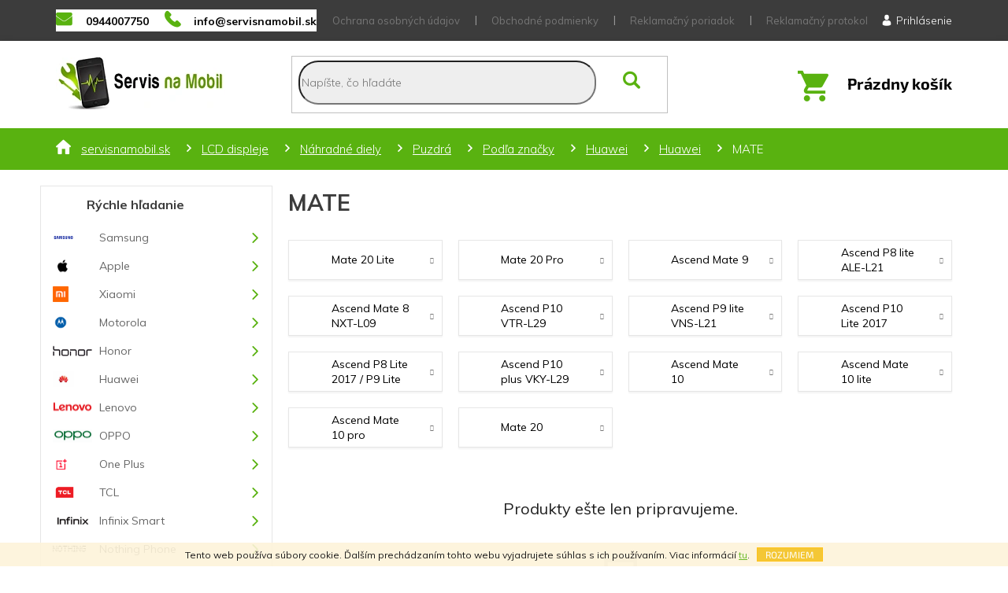

--- FILE ---
content_type: text/html; charset=utf-8
request_url: https://www.servisnamobil.sk/mate-41/
body_size: 23292
content:
<!doctype html><html lang="sk" dir="ltr" class="header-background-light external-fonts-loaded"><head><meta charset="utf-8" /><meta name="viewport" content="width=device-width,initial-scale=1" /><title>MATE</title><link rel="preconnect" href="https://cdn.myshoptet.com" /><link rel="dns-prefetch" href="https://cdn.myshoptet.com" /><link rel="preload" href="https://cdn.myshoptet.com/prj/dist/master/cms/libs/jquery/jquery-1.11.3.min.js" as="script" /><link href="https://cdn.myshoptet.com/prj/dist/master/cms/templates/frontend_templates/shared/css/font-face/source-sans-3.css" rel="stylesheet"><link href="https://cdn.myshoptet.com/prj/dist/master/cms/templates/frontend_templates/shared/css/font-face/exo-2.css" rel="stylesheet"><link href="https://cdn.myshoptet.com/prj/dist/master/shop/dist/font-shoptet-11.css.62c94c7785ff2cea73b2.css" rel="stylesheet"><script>
dataLayer = [];
dataLayer.push({'shoptet' : {
    "pageId": 31427,
    "pageType": "category",
    "currency": "EUR",
    "currencyInfo": {
        "decimalSeparator": ",",
        "exchangeRate": 1,
        "priceDecimalPlaces": 2,
        "symbol": "\u20ac",
        "symbolLeft": 1,
        "thousandSeparator": " "
    },
    "language": "sk",
    "projectId": 260956,
    "category": {
        "guid": "bcee77f2-6cce-11e9-a065-0cc47a6c92bc",
        "path": "Smazan\u00e9 | LCD displeje | N\u00e1hradn\u00e9 diely | Puzdr\u00e1 | Pod\u013ea zna\u010dky | Huawei | Huawei | MATE",
        "parentCategoryGuid": "bce6631f-6cce-11e9-a065-0cc47a6c92bc"
    },
    "cartInfo": {
        "id": null,
        "freeShipping": false,
        "freeShippingFrom": null,
        "leftToFreeGift": {
            "formattedPrice": "\u20ac0",
            "priceLeft": 0
        },
        "freeGift": false,
        "leftToFreeShipping": {
            "priceLeft": null,
            "dependOnRegion": null,
            "formattedPrice": null
        },
        "discountCoupon": [],
        "getNoBillingShippingPrice": {
            "withoutVat": 0,
            "vat": 0,
            "withVat": 0
        },
        "cartItems": [],
        "taxMode": "ORDINARY"
    },
    "cart": [],
    "customer": {
        "priceRatio": 1,
        "priceListId": 1,
        "groupId": null,
        "registered": false,
        "mainAccount": false
    }
}});
</script>

<!-- Google Tag Manager -->
<script>(function(w,d,s,l,i){w[l]=w[l]||[];w[l].push({'gtm.start':
new Date().getTime(),event:'gtm.js'});var f=d.getElementsByTagName(s)[0],
j=d.createElement(s),dl=l!='dataLayer'?'&l='+l:'';j.async=true;j.src=
'https://www.googletagmanager.com/gtm.js?id='+i+dl;f.parentNode.insertBefore(j,f);
})(window,document,'script','dataLayer','GTM-5TR2B92');</script>
<!-- End Google Tag Manager -->

<meta property="og:type" content="website"><meta property="og:site_name" content="servisnamobil.sk"><meta property="og:url" content="https://www.servisnamobil.sk/mate-41/"><meta property="og:title" content="MATE"><meta name="author" content="Servisnamobil.sk"><meta name="web_author" content="Shoptet.sk"><meta name="dcterms.rightsHolder" content="www.servisnamobil.sk"><meta name="robots" content="index,follow"><meta property="og:image" content="https://cdn.myshoptet.com/usr/www.servisnamobil.sk/user/logos/see-2.png?t=1767288200"><meta property="og:description" content="MATE, Servisnamobil.sk"><meta name="description" content="MATE, Servisnamobil.sk"><meta name="google-site-verification" content="tqB9QhENZnHHhBKkCFcPCoyDYmjaiTG1amEEXPXA49Q"><style>:root {--color-primary: #f3c11f;--color-primary-h: 46;--color-primary-s: 90%;--color-primary-l: 54%;--color-primary-hover: #ffbb00;--color-primary-hover-h: 44;--color-primary-hover-s: 100%;--color-primary-hover-l: 50%;--color-secondary: #f3c11f;--color-secondary-h: 46;--color-secondary-s: 90%;--color-secondary-l: 54%;--color-secondary-hover: #ffbb00;--color-secondary-hover-h: 44;--color-secondary-hover-s: 100%;--color-secondary-hover-l: 50%;--color-tertiary: #f3c11f;--color-tertiary-h: 46;--color-tertiary-s: 90%;--color-tertiary-l: 54%;--color-tertiary-hover: #ffbb00;--color-tertiary-hover-h: 44;--color-tertiary-hover-s: 100%;--color-tertiary-hover-l: 50%;--color-header-background: #ffffff;--template-font: "Source Sans 3";--template-headings-font: "Exo 2";--header-background-url: none;--cookies-notice-background: #1A1937;--cookies-notice-color: #F8FAFB;--cookies-notice-button-hover: #f5f5f5;--cookies-notice-link-hover: #27263f;--templates-update-management-preview-mode-content: "Náhľad aktualizácií šablóny je aktívny pre váš prehliadač."}</style>
    
    <link href="https://cdn.myshoptet.com/prj/dist/master/shop/dist/main-11.less.3b31371137d15b128f1e.css" rel="stylesheet" />
        
    <script>var shoptet = shoptet || {};</script>
    <script src="https://cdn.myshoptet.com/prj/dist/master/shop/dist/main-3g-header.js.05f199e7fd2450312de2.js"></script>
<!-- User include --><!-- api 473(125) html code header -->

                <style>
                    #order-billing-methods .radio-wrapper[data-guid="ef510477-0c1c-11ee-8114-ae0966dd538a"]:not(.cgapplepay), #order-billing-methods .radio-wrapper[data-guid="ef59e3da-0c1c-11ee-8114-ae0966dd538a"]:not(.cggooglepay), #order-billing-methods .radio-wrapper[data-guid="8f4d54e1-f2ab-11ef-ae6d-9237d29d7242"]:not(.cgapplepay), #order-billing-methods .radio-wrapper[data-guid="8f58782d-f2ab-11ef-ae6d-9237d29d7242"]:not(.cggooglepay) {
                        display: none;
                    }
                </style>
                <script type="text/javascript">
                    document.addEventListener('DOMContentLoaded', function() {
                        if (getShoptetDataLayer('pageType') === 'billingAndShipping') {
                            
                try {
                    if (window.ApplePaySession && window.ApplePaySession.canMakePayments()) {
                        
                        if (document.querySelector('#order-billing-methods .radio-wrapper[data-guid="ef510477-0c1c-11ee-8114-ae0966dd538a"]')) {
                            document.querySelector('#order-billing-methods .radio-wrapper[data-guid="ef510477-0c1c-11ee-8114-ae0966dd538a"]').classList.add('cgapplepay');
                        }
                        

                        if (document.querySelector('#order-billing-methods .radio-wrapper[data-guid="8f4d54e1-f2ab-11ef-ae6d-9237d29d7242"]')) {
                            document.querySelector('#order-billing-methods .radio-wrapper[data-guid="8f4d54e1-f2ab-11ef-ae6d-9237d29d7242"]').classList.add('cgapplepay');
                        }
                        
                    }
                } catch (err) {} 
            
                            
                const cgBaseCardPaymentMethod = {
                        type: 'CARD',
                        parameters: {
                            allowedAuthMethods: ["PAN_ONLY", "CRYPTOGRAM_3DS"],
                            allowedCardNetworks: [/*"AMEX", "DISCOVER", "INTERAC", "JCB",*/ "MASTERCARD", "VISA"]
                        }
                };
                
                function cgLoadScript(src, callback)
                {
                    var s,
                        r,
                        t;
                    r = false;
                    s = document.createElement('script');
                    s.type = 'text/javascript';
                    s.src = src;
                    s.onload = s.onreadystatechange = function() {
                        if ( !r && (!this.readyState || this.readyState == 'complete') )
                        {
                            r = true;
                            callback();
                        }
                    };
                    t = document.getElementsByTagName('script')[0];
                    t.parentNode.insertBefore(s, t);
                } 
                
                function cgGetGoogleIsReadyToPayRequest() {
                    return Object.assign(
                        {},
                        {
                            apiVersion: 2,
                            apiVersionMinor: 0
                        },
                        {
                            allowedPaymentMethods: [cgBaseCardPaymentMethod]
                        }
                    );
                }

                function onCgGooglePayLoaded() {
                    let paymentsClient = new google.payments.api.PaymentsClient({environment: 'PRODUCTION'});
                    paymentsClient.isReadyToPay(cgGetGoogleIsReadyToPayRequest()).then(function(response) {
                        if (response.result) {
                            
                        if (document.querySelector('#order-billing-methods .radio-wrapper[data-guid="ef59e3da-0c1c-11ee-8114-ae0966dd538a"]')) {
                            document.querySelector('#order-billing-methods .radio-wrapper[data-guid="ef59e3da-0c1c-11ee-8114-ae0966dd538a"]').classList.add('cggooglepay');
                        }
                        

                        if (document.querySelector('#order-billing-methods .radio-wrapper[data-guid="8f58782d-f2ab-11ef-ae6d-9237d29d7242"]')) {
                            document.querySelector('#order-billing-methods .radio-wrapper[data-guid="8f58782d-f2ab-11ef-ae6d-9237d29d7242"]').classList.add('cggooglepay');
                        }
                        	 	 	 	 	 
                        }
                    })
                    .catch(function(err) {});
                }
                
                cgLoadScript('https://pay.google.com/gp/p/js/pay.js', onCgGooglePayLoaded);
            
                        }
                    });
                </script> 
                
<!-- api 1556(1155) html code header -->
<script>
    var shoptetakCopyDisableSettings={"rightClick":true,"textCopy":true,"imgCopy":true,"adminDisable":true};

    const rootCopy = document.documentElement;
</script>

<!-- api 1875(1440) html code header -->

<script type="text/javascript">
var _IMT = _IMT || [];
const _imShoptetSettings = [{
    language: "sk",
    apiKey: "ac8a7af087ff4793ae351f0a7fec6a3a",
    currencyCode: "EUR"
}];
(function() {
    var date = new Date();
    var pref = date.getFullYear()+'-'+date.getMonth()+'-'+date.getDate();
    var p = document.createElement('script'); p.type = 'text/javascript'; p.async = true;
        p.src = 'https://static.imservice99.eu/shoptet.im.min.js?'+pref;
        var s = document.getElementsByTagName('script')[0]; s.parentNode.insertBefore(p, s);
})();
</script>
    
<!-- service 1556(1155) html code header -->
<link rel="stylesheet" href="https://cdn.myshoptet.com/usr/shoptet.tomashlad.eu/user/documents/extras/copy-disable/screen.css?v=7">
<!-- service 654(301) html code header -->
<!-- Prefetch Pobo Page Builder CDN  -->
<link rel="dns-prefetch" href="https://image.pobo.cz">
<link href="https://cdnjs.cloudflare.com/ajax/libs/lightgallery/2.7.2/css/lightgallery.min.css" rel="stylesheet">
<link href="https://cdnjs.cloudflare.com/ajax/libs/lightgallery/2.7.2/css/lg-thumbnail.min.css" rel="stylesheet">


<!-- © Pobo Page Builder  -->
<script>
 	  window.addEventListener("DOMContentLoaded", function () {
		  var po = document.createElement("script");
		  po.type = "text/javascript";
		  po.async = true;
		  po.dataset.url = "https://www.pobo.cz";
			po.dataset.cdn = "https://image.pobo.space";
      po.dataset.tier = "standard";
      po.fetchpriority = "high";
      po.dataset.key = btoa(window.location.host);
		  po.id = "pobo-asset-url";
      po.platform = "shoptet";
      po.synergy = false;
		  po.src = "https://image.pobo.space/assets/editor.js?v=10";

		  var s = document.getElementsByTagName("script")[0];
		  s.parentNode.insertBefore(po, s);
	  });
</script>





<!-- project html code header -->
<link rel="stylesheet" type="text/css" href="/user/documents/fonty/flaticon.css"> 
<link rel="stylesheet" type="text/css" href="/user/documents/style+css/style.css?v=1733561199"> 
<link rel="stylesheet" type="text/css" href="/user/documents/style-cart.css?v=1733561199"> 
<style>
body.in-index #cust-filter {display: none;}
.flags-extra {bottom: initial;top: 0;}
@media (max-width: 767px){
  .navigation-in ul li.menu-item-56096 a {position: relative;}
  .navigation-in ul li.menu-item-56096 a .submenu-arrow {width: 100%;height: 100%;position: absolute;left: 0;top: 0;}
  .navigation-in ul li.menu-item-56096 a .submenu-arrow::after {position: absolute;left: 203px;top: 22px;} 
}
.products-block .ratings-wrapper .availability {display: none;}
body.id--11 .products-block .ratings-wrapper .availability {display: block;}
body.in-na-objednavku .products-block .ratings-wrapper .availability {display: block;}
body.category-spec .products-block .ratings-wrapper .availability {display: block;}
.products-block .ratings-wrapper {display: flex;padding-bottom: 0;min-height: 30px;}
.products-block .ratings-wrapper .stars-wrapper {display: none;}
.products-block .ratings-wrapper .availability {text-align: center;}
#categories ul .expandable .cat-trigger{left:0;top:0px;}
.mhimagedone{position:relative;}
.mhimagedone img{position:absolute;left:15px;top:50%;transform:translateY(-50%);}
.social-buttons-wrapper{display:block;}
.social-buttons-wrapper a:not(.watchdog){display:none;}
.box-bg-variant .categories a[title="OUKITEL"] {background-image: url(/user/documents/upload/sablona-nemazat/Oukitel-logo.png);background-position: center left 13px;    background-size: 49px 17px;}
.box-bg-variant .categories a[title="Coolpad "] {background-image: url(/user/documents/upload/sablona-nemazat/1200w.jpg);background-position: center left 13px;background-size: 49px 17px;}
.box-bg-variant .categories a[title="CUBOT"] {background-image: url(/user/documents/upload/sablona-nemazat/cubot-logo-1.png);background-position: center left 13px;    background-size: 49px 17px;}
.box-bg-variant .categories a[title="myPhone"] {background-image: url(/user/documents/upload/sablona-nemazat/mplogo.gif);background-position: center left 13px;    background-size: 38px 25px;}
.box-bg-variant .categories a[title="Blackview"] {background-image: url(/user/documents/upload/sablona-nemazat/logo.png);background-position: center left 13px;    background-size: 49px 17px;}
.filters-wrapper, #filters {display: none;}
#manufacturer-filter h4{display:none;}
.category-perex{order:-3;}
.filters-wrapper, .filters{order:-2;}
.filter-total-count{display:none;}
.slider-wrapper.filter-section-default,param-filter-top,.filter-section.filter-section-default{display:none;}
.subcategories.with-image li a .text{color:#000;}
#content .filters-wrapper>div:first-of-type{display:none;}
.filter-section.filter-section-default{display:none;}
#categories .expandable.expanded>ul>li>ul>li>a{padding-left:84px;}
.box-bg-variant .categories a[title="DOOGEE"] {background-image: url(/user/documents/upload/sablona-nemazat/doogee.png);background-position: center left 13px;}
.box-bg-variant .categories a[title="Nokia - Microsoft"] {background-image: url(/user/documents/upload/sablona-nemazat/nokia_logo.png);background-position: center left 13px;}
.box-bg-variant .categories a[title="Garmin"] {background-image: url(/user/documents/upload/sablona-nemazat/garmin.png);background-position: center left 13px;}
.box-bg-variant .categories a[title="ACER"] {background-image: url(/user/documents/upload/sablona-nemazat/2000px-Acer_2011.svg.png);background-position: center left 13px;}
.box-bg-variant .categories a[title="One Plus"] {background-image: url(/user/documents/upload/sablona-nemazat/oneplus.png);background-position: center left 13px;}
.box-bg-variant .categories a[title="Google"] {background-image: url(/user/documents/upload/sablona-nemazat/google.png);background-position: center left 13px;}
.box-bg-variant .categories a[title="WIKO"] {background-image: url(/user/documents/upload/sablona-nemazat/wiko.png);background-position: center left 13px;}
.box-bg-variant .categories a[title="uleFone"] {background-image: url(/user/documents/upload/sablona-nemazat/ulefone.png);background-position: center left 13px;}

.breadcrumbs-wrapper{background:#59b210;}
.btn.btn-conversion, a.btn.btn-conversion, .btn.btn-cart, a.btn.btn-cart{background-color:#59b210;border-color:#59b210;}
.categories li.active>a{background-color:#59b210;}
.top-navigation-bar .container>div{flex:auto;}
a, .link-like{color:#59b210;}
.type-detail .flags {z-index:51;}
.contact-box ul li>span.facebook::before {color:#59b210;}
#categories .expandable.expanded>ul>li.expandable.expanded>a{font-weight:700;}
#categories .expandable.expanded>ul>li>ul>li>ul>li>a{padding-left:109px;}
#categories .expandable.expanded>ul>li>ul>li>ul>li>ul>li>a{padding-left:119px;}
@media(max-width:1199px){
.footer-banners .footer-banner.col-sm-12{margin-bottom:25px;width:50%;}
.footerbanners .footer-banner:nth-child(2)::after{displaY:none;}
.footer-banners {display:flex;flex-wrap:wrap}
.popup-widget.cart-widget{margin-left:43px;}
.popup-widget.login-widget{margin-left:69px;}
}

@media(max-width:991px){
.search{flex-direction:column-reverse;}
.top-navigation-contacts{flex-direction:row;margin-bottom:15px;}
.top-navigation-contacts a>span{display:inline;}
#header .site-name a img{max-height:63px;}
.admin-logged .popup-widget.login-widget{margin-left:0;}
.popup-widget.login-widget{margin-left:0;}
.popup-widget.cart-widget{margin-left:0;}
}

@media(min-width:768px){
.navigation-in, .menu-helper{line-height:38px;}
#navigation{height:0;border:0;}
}

@media(max-width:767px){
body:not(.in-index) #header{margin-top:0;padding-top:15px;padding-bottom:15px;}
.responsive-tools>a[data-target="login"]::before{ font-family: Flaticon;    content: "\f103"}
.responsive-tools>a[data-target="search"]::before{ font-family: Flaticon;    content: "\f100"}
a.registrace::before{margin-left:0;}
.responsive-tools>a::before{font-size:23px;color:#fff;}
#header{margin-top:15px;}
.responsive-tools{padding:0;}
.header-top .btn.cart-count::before{font-size:29px!important;}
#header .cart-count{right:69px;top:-55px;}
.top-navigation-contacts a>span{displaY:none;}
.navigation-window-visible .top-navigation-bar .container>div.top-navigation-contacts{bottom:5px;}
.custom-footer>div{width:50%;}
.navigation-in>ul>li.ext.exp>ul{padding-left:50px;}
.navigation-in>ul>li.ext.exp>ul>li{padding-top:5px;padding-bottom:5px;}
.navigation-in>ul>li.ext>a>span::before, .menu-helper>ul>li.ext>a>span::before{color:#59b210;}
.navigation-in>ul>li.ext.exp>a>span::before, .menu-helper>ul>li.ext.exp>a>span::before{color:#fff;}
.navigation-in > ul > li.ext.exp>a{background-color:#59b210;color:#fff;}
.navigation-in > ul > li.ext.exp>a>b{color:#fff;}
}

@media(max-width:570px){
.custom-footer>div{width:100%;}
.footer-banners .footer-banner.col-sm-12{width:100%;}
}

@media(max-width:413px){
.btn.btn-cart.btn-lg, a.btn.btn-cart.btn-lg, .btn.add-to-cart-button.btn-lg, a.btn.add-to-cart-button.btn-lg{padding-left:10px;padding-right:10px;}
input[type="search"].form-control {width:100%;margin-right:0;}
}

@media(max-width:369px){
.type-detail .add-to-cart .quantity{margin-bottom:15px;}
}

@media(min-width:768px){

}
.show-related{display:none;}
</style>
<script>window.onload = null;</script>

<!-- /User include --><link rel="shortcut icon" href="/favicon.ico" type="image/x-icon" /><link rel="canonical" href="https://www.servisnamobil.sk/mate-41/" />    <script>
        var _hwq = _hwq || [];
        _hwq.push(['setKey', 'FB54BEF81CE4C56E8A8D511909E9DFA6']);
        _hwq.push(['setTopPos', '0']);
        _hwq.push(['showWidget', '21']);
        (function() {
            var ho = document.createElement('script');
            ho.src = 'https://sk.im9.cz/direct/i/gjs.php?n=wdgt&sak=FB54BEF81CE4C56E8A8D511909E9DFA6';
            var s = document.getElementsByTagName('script')[0]; s.parentNode.insertBefore(ho, s);
        })();
    </script>
<script>!function(){var t={9196:function(){!function(){var t=/\[object (Boolean|Number|String|Function|Array|Date|RegExp)\]/;function r(r){return null==r?String(r):(r=t.exec(Object.prototype.toString.call(Object(r))))?r[1].toLowerCase():"object"}function n(t,r){return Object.prototype.hasOwnProperty.call(Object(t),r)}function e(t){if(!t||"object"!=r(t)||t.nodeType||t==t.window)return!1;try{if(t.constructor&&!n(t,"constructor")&&!n(t.constructor.prototype,"isPrototypeOf"))return!1}catch(t){return!1}for(var e in t);return void 0===e||n(t,e)}function o(t,r,n){this.b=t,this.f=r||function(){},this.d=!1,this.a={},this.c=[],this.e=function(t){return{set:function(r,n){u(c(r,n),t.a)},get:function(r){return t.get(r)}}}(this),i(this,t,!n);var e=t.push,o=this;t.push=function(){var r=[].slice.call(arguments,0),n=e.apply(t,r);return i(o,r),n}}function i(t,n,o){for(t.c.push.apply(t.c,n);!1===t.d&&0<t.c.length;){if("array"==r(n=t.c.shift()))t:{var i=n,a=t.a;if("string"==r(i[0])){for(var f=i[0].split("."),s=f.pop(),p=(i=i.slice(1),0);p<f.length;p++){if(void 0===a[f[p]])break t;a=a[f[p]]}try{a[s].apply(a,i)}catch(t){}}}else if("function"==typeof n)try{n.call(t.e)}catch(t){}else{if(!e(n))continue;for(var l in n)u(c(l,n[l]),t.a)}o||(t.d=!0,t.f(t.a,n),t.d=!1)}}function c(t,r){for(var n={},e=n,o=t.split("."),i=0;i<o.length-1;i++)e=e[o[i]]={};return e[o[o.length-1]]=r,n}function u(t,o){for(var i in t)if(n(t,i)){var c=t[i];"array"==r(c)?("array"==r(o[i])||(o[i]=[]),u(c,o[i])):e(c)?(e(o[i])||(o[i]={}),u(c,o[i])):o[i]=c}}window.DataLayerHelper=o,o.prototype.get=function(t){var r=this.a;t=t.split(".");for(var n=0;n<t.length;n++){if(void 0===r[t[n]])return;r=r[t[n]]}return r},o.prototype.flatten=function(){this.b.splice(0,this.b.length),this.b[0]={},u(this.a,this.b[0])}}()}},r={};function n(e){var o=r[e];if(void 0!==o)return o.exports;var i=r[e]={exports:{}};return t[e](i,i.exports,n),i.exports}n.n=function(t){var r=t&&t.__esModule?function(){return t.default}:function(){return t};return n.d(r,{a:r}),r},n.d=function(t,r){for(var e in r)n.o(r,e)&&!n.o(t,e)&&Object.defineProperty(t,e,{enumerable:!0,get:r[e]})},n.o=function(t,r){return Object.prototype.hasOwnProperty.call(t,r)},function(){"use strict";n(9196)}()}();</script>    <!-- Global site tag (gtag.js) - Google Analytics -->
    <script async src="https://www.googletagmanager.com/gtag/js?id=G-HHP0J0JYRN"></script>
    <script>
        
        window.dataLayer = window.dataLayer || [];
        function gtag(){dataLayer.push(arguments);}
        

        
        gtag('js', new Date());

                gtag('config', 'UA-152605949-1', { 'groups': "UA" });
        
                gtag('config', 'G-HHP0J0JYRN', {"groups":"GA4","send_page_view":false,"content_group":"category","currency":"EUR","page_language":"sk"});
        
                gtag('config', 'AW-697782124', {"allow_enhanced_conversions":true});
        
        
        
        
        
                    gtag('event', 'page_view', {"send_to":"GA4","page_language":"sk","content_group":"category","currency":"EUR"});
        
        
        
        
        
        
        
        
        
        
        
        
        
        document.addEventListener('DOMContentLoaded', function() {
            if (typeof shoptet.tracking !== 'undefined') {
                for (var id in shoptet.tracking.bannersList) {
                    gtag('event', 'view_promotion', {
                        "send_to": "UA",
                        "promotions": [
                            {
                                "id": shoptet.tracking.bannersList[id].id,
                                "name": shoptet.tracking.bannersList[id].name,
                                "position": shoptet.tracking.bannersList[id].position
                            }
                        ]
                    });
                }
            }

            shoptet.consent.onAccept(function(agreements) {
                if (agreements.length !== 0) {
                    console.debug('gtag consent accept');
                    var gtagConsentPayload =  {
                        'ad_storage': agreements.includes(shoptet.config.cookiesConsentOptPersonalisation)
                            ? 'granted' : 'denied',
                        'analytics_storage': agreements.includes(shoptet.config.cookiesConsentOptAnalytics)
                            ? 'granted' : 'denied',
                                                                                                'ad_user_data': agreements.includes(shoptet.config.cookiesConsentOptPersonalisation)
                            ? 'granted' : 'denied',
                        'ad_personalization': agreements.includes(shoptet.config.cookiesConsentOptPersonalisation)
                            ? 'granted' : 'denied',
                        };
                    console.debug('update consent data', gtagConsentPayload);
                    gtag('consent', 'update', gtagConsentPayload);
                    dataLayer.push(
                        { 'event': 'update_consent' }
                    );
                }
            });
        });
    </script>
</head><body class="desktop id-31427 in-mate-41 template-11 type-category multiple-columns-body columns-3 ums_forms_redesign--off ums_a11y_category_page--on ums_discussion_rating_forms--off ums_flags_display_unification--on ums_a11y_login--off mobile-header-version-0"><noscript>
    <style>
        #header {
            padding-top: 0;
            position: relative !important;
            top: 0;
        }
        .header-navigation {
            position: relative !important;
        }
        .overall-wrapper {
            margin: 0 !important;
        }
        body:not(.ready) {
            visibility: visible !important;
        }
    </style>
    <div class="no-javascript">
        <div class="no-javascript__title">Musíte zmeniť nastavenie vášho prehliadača</div>
        <div class="no-javascript__text">Pozrite sa na: <a href="https://www.google.com/support/bin/answer.py?answer=23852">Ako povoliť JavaScript vo vašom prehliadači</a>.</div>
        <div class="no-javascript__text">Ak používate software na blokovanie reklám, možno bude potrebné, aby ste povolili JavaScript z tejto stránky.</div>
        <div class="no-javascript__text">Ďakujeme.</div>
    </div>
</noscript>

        <div id="fb-root"></div>
        <script>
            window.fbAsyncInit = function() {
                FB.init({
//                    appId            : 'your-app-id',
                    autoLogAppEvents : true,
                    xfbml            : true,
                    version          : 'v19.0'
                });
            };
        </script>
        <script async defer crossorigin="anonymous" src="https://connect.facebook.net/sk_SK/sdk.js"></script>
<!-- Google Tag Manager (noscript) -->
<noscript><iframe src="https://www.googletagmanager.com/ns.html?id=GTM-5TR2B92"
height="0" width="0" style="display:none;visibility:hidden"></iframe></noscript>
<!-- End Google Tag Manager (noscript) -->

    <div class="cookie-ag-wrap">
        <div class="site-msg cookies" data-testid="cookiePopup" data-nosnippet>
            <form action="">
                Tento web používa súbory cookie. Ďalším prechádzaním tohto webu vyjadrujete súhlas s ich používaním. Viac informácií <a href="http://www.servisnamobil.sk/podmienky-ochrany-osobnych-udajov/" target="\">tu</a>.
                <button type="submit" class="btn btn-xs btn-default CookiesOK" data-cookie-notice-ttl="180" data-testid="buttonCookieSubmit">Rozumiem</button>
            </form>
        </div>
            </div>
<a href="#content" class="skip-link sr-only">Prejsť na obsah</a><div class="overall-wrapper"><div class="user-action"><div class="container"><div class="user-action-in"><div class="user-action-login popup-widget login-widget"><div class="popup-widget-inner"><h2 id="loginHeading">Prihlásenie k vášmu účtu</h2><div id="customerLogin"><form action="/action/Customer/Login/" method="post" id="formLoginIncluded" class="csrf-enabled formLogin" data-testid="formLogin"><input type="hidden" name="referer" value="" /><div class="form-group"><div class="input-wrapper email js-validated-element-wrapper no-label"><input type="email" name="email" class="form-control" autofocus placeholder="E-mailová adresa (napr. jan@novak.sk)" data-testid="inputEmail" autocomplete="email" required /></div></div><div class="form-group"><div class="input-wrapper password js-validated-element-wrapper no-label"><input type="password" name="password" class="form-control" placeholder="Heslo" data-testid="inputPassword" autocomplete="current-password" required /><span class="no-display">Nemôžete vyplniť toto pole</span><input type="text" name="surname" value="" class="no-display" /></div></div><div class="form-group"><div class="login-wrapper"><button type="submit" class="btn btn-secondary btn-text btn-login" data-testid="buttonSubmit">Prihlásiť sa</button><div class="password-helper"><a href="/registracia/" data-testid="signup" rel="nofollow">Nová registrácia</a><a href="/klient/zabudnute-heslo/" rel="nofollow">Zabudnuté heslo</a></div></div></div><div class="social-login-buttons"><div class="social-login-buttons-divider"><span>alebo</span></div><div class="form-group"><a href="/action/Social/login/?provider=Facebook" class="login-btn facebook" rel="nofollow"><span class="login-facebook-icon"></span><strong>Prihlásiť sa cez Facebook</strong></a></div><div class="form-group"><a href="/action/Social/login/?provider=Google" class="login-btn google" rel="nofollow"><span class="login-google-icon"></span><strong>Prihlásiť sa cez Google</strong></a></div></div></form>
</div></div></div>
    <div id="cart-widget" class="user-action-cart popup-widget cart-widget loader-wrapper" data-testid="popupCartWidget" role="dialog" aria-hidden="true"><div class="popup-widget-inner cart-widget-inner place-cart-here"><div class="loader-overlay"><div class="loader"></div></div></div><div class="cart-widget-button"><a href="/kosik/" class="btn btn-conversion" id="continue-order-button" rel="nofollow" data-testid="buttonNextStep">Pokračovať do košíka</a></div></div></div>
</div></div><div class="top-navigation-bar" data-testid="topNavigationBar">

    <div class="container">

        <div class="top-navigation-contacts">
            <strong>Zákaznícka podpora:</strong><a href="tel:0944007750" class="project-phone" aria-label="Zavolať na 0944007750" data-testid="contactboxPhone"><span>0944007750</span></a><a href="mailto:info@servisnamobil.sk" class="project-email" data-testid="contactboxEmail"><span>info@servisnamobil.sk</span></a>        </div>

                            <div class="top-navigation-menu">
                <div class="top-navigation-menu-trigger"></div>
                <ul class="top-navigation-bar-menu">
                                            <li class="top-navigation-menu-item-691">
                            <a href="/ochrana-osobnych-udajov/">Ochrana osobných údajov</a>
                        </li>
                                            <li class="top-navigation-menu-item-39">
                            <a href="/obchodne-podmienky/">Obchodné podmienky</a>
                        </li>
                                            <li class="top-navigation-menu-item-56087">
                            <a href="/reklamacny-poriadok/">Reklamačný poriadok</a>
                        </li>
                                            <li class="top-navigation-menu-item-101338">
                            <a href="/reklamacny-protokol/">Reklamačný protokol</a>
                        </li>
                                            <li class="top-navigation-menu-item-100408">
                            <a href="/vzorovy-formular-odstupenia/">Vzorový formulár odstúpenia</a>
                        </li>
                                            <li class="top-navigation-menu-item-100411">
                            <a href="/poucenie-o-uplatneni-prava-spotrebitela-na-odstupenie/">Poučenie o uplatnení práva spotrebiteľa na odstúpenie</a>
                        </li>
                                            <li class="top-navigation-menu-item-56084">
                            <a href="/opravy-a-servis/">Opravy a servis / Návody</a>
                        </li>
                                            <li class="top-navigation-menu-item-29">
                            <a href="/kontakty/">Kontakty</a>
                        </li>
                                    </ul>
                <ul class="top-navigation-bar-menu-helper"></ul>
            </div>
        
        <div class="top-navigation-tools top-navigation-tools--language">
            <div class="responsive-tools">
                <a href="#" class="toggle-window" data-target="search" aria-label="Hľadať" data-testid="linkSearchIcon"></a>
                                                            <a href="#" class="toggle-window" data-target="login"></a>
                                                    <a href="#" class="toggle-window" data-target="navigation" aria-label="Menu" data-testid="hamburgerMenu"></a>
            </div>
                        <a href="/login/?backTo=%2Fmate-41%2F" class="top-nav-button top-nav-button-login primary login toggle-window" data-target="login" data-testid="signin" rel="nofollow"><span>Prihlásenie</span></a>        </div>

    </div>

</div>
<header id="header"><div class="container navigation-wrapper">
    <div class="header-top">
        <div class="site-name-wrapper">
            <div class="site-name"><a href="/" data-testid="linkWebsiteLogo"><img src="https://cdn.myshoptet.com/usr/www.servisnamobil.sk/user/logos/see-2.png" alt="Servisnamobil.sk" fetchpriority="low" /></a></div>        </div>
        <div class="search" itemscope itemtype="https://schema.org/WebSite">
            <meta itemprop="headline" content="MATE"/><meta itemprop="url" content="https://www.servisnamobil.sk"/><meta itemprop="text" content="MATE, Servisnamobil.sk"/>            <form action="/action/ProductSearch/prepareString/" method="post"
    id="formSearchForm" class="search-form compact-form js-search-main"
    itemprop="potentialAction" itemscope itemtype="https://schema.org/SearchAction" data-testid="searchForm">
    <fieldset>
        <meta itemprop="target"
            content="https://www.servisnamobil.sk/vyhladavanie/?string={string}"/>
        <input type="hidden" name="language" value="sk"/>
        
            
<input
    type="search"
    name="string"
        class="query-input form-control search-input js-search-input"
    placeholder="Napíšte, čo hľadáte"
    autocomplete="off"
    required
    itemprop="query-input"
    aria-label="Vyhľadávanie"
    data-testid="searchInput"
>
            <button type="submit" class="btn btn-default" data-testid="searchBtn">Hľadať</button>
        
    </fieldset>
</form>
        </div>
        <div class="navigation-buttons">
                
    <a href="/kosik/" class="btn btn-icon toggle-window cart-count" data-target="cart" data-hover="true" data-redirect="true" data-testid="headerCart" rel="nofollow" aria-haspopup="dialog" aria-expanded="false" aria-controls="cart-widget">
        
                <span class="sr-only">Nákupný košík</span>
        
            <span class="cart-price visible-lg-inline-block" data-testid="headerCartPrice">
                                    Prázdny košík                            </span>
        
    
            </a>
        </div>
    </div>
    <nav id="navigation" aria-label="Hlavné menu" data-collapsible="true"><div class="navigation-in menu"><ul class="menu-level-1" role="menubar" data-testid="headerMenuItems"><li class="appended-category menu-item-56096 ext" role="none"><a href="/podla-znacky-28/"><b>Rýchle hľadanie</b><span class="submenu-arrow" role="menuitem"></span></a><ul class="menu-level-2 menu-level-2-appended" role="menu"><li class="menu-item-56129" role="none"><a href="/samsung-329/" data-testid="headerMenuItem" role="menuitem"><span>Samsung</span></a></li><li class="menu-item-56099" role="none"><a href="/apple-166/" data-testid="headerMenuItem" role="menuitem"><span>Apple</span></a></li><li class="menu-item-56252" role="none"><a href="/xiaomi-152/" data-testid="headerMenuItem" role="menuitem"><span>Xiaomi</span></a></li><li class="menu-item-57476" role="none"><a href="/motorola-189/" data-testid="headerMenuItem" role="menuitem"><span>Motorola</span></a></li><li class="menu-item-59894" role="none"><a href="/honor-92/" data-testid="headerMenuItem" role="menuitem"><span>Honor</span></a></li><li class="menu-item-56162" role="none"><a href="/huawei-278/" data-testid="headerMenuItem" role="menuitem"><span>Huawei</span></a></li><li class="menu-item-56381" role="none"><a href="/lenovo-271/" data-testid="headerMenuItem" role="menuitem"><span>Lenovo</span></a></li><li class="menu-item-70242" role="none"><a href="/oppo/" data-testid="headerMenuItem" role="menuitem"><span>OPPO</span></a></li><li class="menu-item-57698" role="none"><a href="/one-plus/" data-testid="headerMenuItem" role="menuitem"><span>One Plus</span></a></li><li class="menu-item-70266" role="none"><a href="/tcl/" data-testid="headerMenuItem" role="menuitem"><span>TCL</span></a></li><li class="menu-item-87992" role="none"><a href="/infinix-hot-12i/" data-testid="headerMenuItem" role="menuitem"><span>Infinix Smart</span></a></li><li class="menu-item-93764" role="none"><a href="/nothing-phone/" data-testid="headerMenuItem" role="menuitem"><span>Nothing Phone</span></a></li><li class="menu-item-56111" role="none"><a href="/doogee-71/" data-testid="headerMenuItem" role="menuitem"><span>DOOGEE</span></a></li><li class="menu-item-66854" role="none"><a href="/oukitel/" data-testid="headerMenuItem" role="menuitem"><span>OUKITEL</span></a></li><li class="menu-item-56660" role="none"><a href="/garmin-13/" data-testid="headerMenuItem" role="menuitem"><span>Garmin</span></a></li><li class="menu-item-88328" role="none"><a href="/t-mobile-9/" data-testid="headerMenuItem" role="menuitem"><span>T-mobile</span></a></li><li class="menu-item-59444" role="none"><a href="/ulefone-23/" data-testid="headerMenuItem" role="menuitem"><span>uleFone</span></a></li><li class="menu-item-58592" role="none"><a href="/google-59/" data-testid="headerMenuItem" role="menuitem"><span>Google</span></a></li><li class="menu-item-68615" role="none"><a href="/realme/" data-testid="headerMenuItem" role="menuitem"><span>Realme</span></a></li><li class="menu-item-56516" role="none"><a href="/cat-87/" data-testid="headerMenuItem" role="menuitem"><span>CAT</span></a></li><li class="menu-item-88085" role="none"><a href="/tecno-spark/" data-testid="headerMenuItem" role="menuitem"><span>Tecno Spark</span></a></li><li class="menu-item-56363" role="none"><a href="/nokia-microsoft/" data-testid="headerMenuItem" role="menuitem"><span>Nokia - Microsoft</span></a></li><li class="menu-item-56285" role="none"><a href="/blackview-37/" data-testid="headerMenuItem" role="menuitem"><span>Blackview</span></a></li><li class="menu-item-56627" role="none"><a href="/zte-93/" data-testid="headerMenuItem" role="menuitem"><span>ZTE</span></a></li><li class="menu-item-56216" role="none"><a href="/sony-247/" data-testid="headerMenuItem" role="menuitem"><span>Sony</span></a></li><li class="menu-item-101353" role="none"><a href="/ostatne-znacky/" data-testid="headerMenuItem" role="menuitem"><span>Ostatné značky</span></a></li></ul></li><li class="appended-category menu-item-93719 ext" role="none"><a href="/gorilla-glass/"><b>Gorilla Glass</b><span class="submenu-arrow" role="menuitem"></span></a><ul class="menu-level-2 menu-level-2-appended" role="menu"><li class="menu-item-93728" role="none"><a href="/apple-314/" data-testid="headerMenuItem" role="menuitem"><span>Apple</span></a></li><li class="menu-item-93725" role="none"><a href="/samsung-415/" data-testid="headerMenuItem" role="menuitem"><span>Samsung</span></a></li><li class="menu-item-93722" role="none"><a href="/xiaomi-265/" data-testid="headerMenuItem" role="menuitem"><span>Xiaomi</span></a></li><li class="menu-item-93734" role="none"><a href="/honor-123/" data-testid="headerMenuItem" role="menuitem"><span>Honor</span></a></li><li class="menu-item-93731" role="none"><a href="/huawei-349/" data-testid="headerMenuItem" role="menuitem"><span>Huawei</span></a></li></ul></li><li class="appended-category menu-item-59846 ext" role="none"><a href="/prislusenstvo-9/"><b>Príslušenstvo</b><span class="submenu-arrow" role="menuitem"></span></a><ul class="menu-level-2 menu-level-2-appended" role="menu"><li class="menu-item-57182" role="none"><a href="/nabijacky-31/" data-testid="headerMenuItem" role="menuitem"><span>Nabíjačky</span></a></li><li class="menu-item-56300" role="none"><a href="/ochranna-folia/" data-testid="headerMenuItem" role="menuitem"><span>Ochranná fólia</span></a></li><li class="menu-item-56195" role="none"><a href="/ochranne-sklo/" data-testid="headerMenuItem" role="menuitem"><span>Ochranné sklo</span></a></li><li class="menu-item-56135" role="none"><a href="/puzdro/" data-testid="headerMenuItem" role="menuitem"><span>Puzdra a kryty</span></a></li><li class="menu-item-58823" role="none"><a href="/power-bank/" data-testid="headerMenuItem" role="menuitem"><span>Power Bank</span></a></li><li class="menu-item-66395" role="none"><a href="/bluetooth-headset-13/" data-testid="headerMenuItem" role="menuitem"><span>Bluetooth Headset</span></a></li><li class="menu-item-58124" role="none"><a href="/dotykove-pera-8/" data-testid="headerMenuItem" role="menuitem"><span>Dotykové perá</span></a></li><li class="menu-item-57029" role="none"><a href="/datove-kable-35/" data-testid="headerMenuItem" role="menuitem"><span>Dátové káble</span></a></li><li class="menu-item-66407" role="none"><a href="/rukavice-9/" data-testid="headerMenuItem" role="menuitem"><span>Rukavice</span></a></li><li class="menu-item-66413" role="none"><a href="/pamatove-karty-13/" data-testid="headerMenuItem" role="menuitem"><span>Pamäťové karty</span></a></li><li class="menu-item-58427" role="none"><a href="/drziaky-24/" data-testid="headerMenuItem" role="menuitem"><span>Držiaky</span></a></li><li class="menu-item-66416" role="none"><a href="/sluchadla/" data-testid="headerMenuItem" role="menuitem"><span>Slúchadlá</span></a></li><li class="menu-item-66419" role="none"><a href="/selfie-drziaky-19/" data-testid="headerMenuItem" role="menuitem"><span>Selfie tyče</span></a></li><li class="menu-item-66443" role="none"><a href="/usb-kluc/" data-testid="headerMenuItem" role="menuitem"><span>USB kľúč</span></a></li><li class="menu-item-102583" role="none"><a href="/redukcie-adaptery/" data-testid="headerMenuItem" role="menuitem"><span>Redukcie - Adaptéry</span></a></li><li class="menu-item-67889" role="none"><a href="/xiaomi-smart-home/" data-testid="headerMenuItem" role="menuitem"><span>Xiaomi Smart Home</span></a></li></ul></li><li class="appended-category menu-item-57416" role="none"><a href="/naradie-45/"><b>Náradie</b></a></li><li class="appended-category menu-item-66830 ext" role="none"><a href="/nahradne-diely-62/"><b>Náhradné diely</b><span class="submenu-arrow" role="menuitem"></span></a><ul class="menu-level-2 menu-level-2-appended" role="menu"><li class="menu-item-56231" role="none"><a href="/bateria/" data-testid="headerMenuItem" role="menuitem"><span>Batéria</span></a></li><li class="menu-item-56117" role="none"><a href="/lcd-displej/" data-testid="headerMenuItem" role="menuitem"><span>LCD displej</span></a></li><li class="menu-item-56105" role="none"><a href="/dotykove-sklo/" data-testid="headerMenuItem" role="menuitem"><span>Dotykové sklo</span></a></li><li class="menu-item-57221" role="none"><a href="/home-button-33/" data-testid="headerMenuItem" role="menuitem"><span>Home Button</span></a></li><li class="menu-item-56540" role="none"><a href="/kamera/" data-testid="headerMenuItem" role="menuitem"><span>Kamera</span></a></li><li class="menu-item-56258" role="none"><a href="/nabijaci-konektor/" data-testid="headerMenuItem" role="menuitem"><span>Nabíjací konektor</span></a></li><li class="menu-item-56450" role="none"><a href="/flex/" data-testid="headerMenuItem" role="menuitem"><span>Flex</span></a></li><li class="menu-item-56399" role="none"><a href="/zvoncek/" data-testid="headerMenuItem" role="menuitem"><span>Zvonček</span></a></li><li class="menu-item-56153" role="none"><a href="/sim-citac/" data-testid="headerMenuItem" role="menuitem"><span>SIM čítač</span></a></li><li class="menu-item-56780" role="none"><a href="/mikrofon/" data-testid="headerMenuItem" role="menuitem"><span>Mikrofón</span></a></li><li class="menu-item-56807" role="none"><a href="/sluchatko/" data-testid="headerMenuItem" role="menuitem"><span>Sluchátko</span></a></li><li class="menu-item-57254" role="none"><a href="/vibracny-motorcek/" data-testid="headerMenuItem" role="menuitem"><span>Vibračný motorček</span></a></li><li class="menu-item-56456" role="none"><a href="/tlacitko-on-off-volume/" data-testid="headerMenuItem" role="menuitem"><span>Tlačítko ON-OFF / Volume</span></a></li><li class="menu-item-57611" role="none"><a href="/koaxialny-kabel/" data-testid="headerMenuItem" role="menuitem"><span>Koaxiálny kábel</span></a></li><li class="menu-item-56762" role="none"><a href="/antena/" data-testid="headerMenuItem" role="menuitem"><span>Anténa</span></a></li><li class="menu-item-56246" role="none"><a href="/nahradny-kryt/" data-testid="headerMenuItem" role="menuitem"><span>Náhradný kryt</span></a></li><li class="menu-item-67130" role="none"><a href="/drziak-sim-karty/" data-testid="headerMenuItem" role="menuitem"><span>Držiak SIM karty</span></a></li><li class="menu-item-67136" role="none"><a href="/sklicko-kamery/" data-testid="headerMenuItem" role="menuitem"><span>Sklíčko kamery</span></a></li><li class="menu-item-67895" role="none"><a href="/zakladne-dosky-motherboard/" data-testid="headerMenuItem" role="menuitem"><span>Základné dosky - motherboard</span></a></li></ul></li><li class="appended-category menu-item-70524 ext" role="none"><a href="/hodinky-2/"><b>Smart Hodinky</b><span class="submenu-arrow" role="menuitem"></span></a><ul class="menu-level-2 menu-level-2-appended" role="menu"><li class="menu-item-71271" role="none"><a href="/remienky/" data-testid="headerMenuItem" role="menuitem"><span>Remienky</span></a></li><li class="menu-item-71274" role="none"><a href="/nabijacky-nabijacie-sety/" data-testid="headerMenuItem" role="menuitem"><span>Nabíjačky</span></a></li><li class="menu-item-71277" role="none"><a href="/ochranne-skla-31/" data-testid="headerMenuItem" role="menuitem"><span>Ochranné sklá</span></a></li><li class="menu-item-71280" role="none"><a href="/ochranne-puzdra/" data-testid="headerMenuItem" role="menuitem"><span>Ochranné Púzdra</span></a></li></ul></li><li class="appended-category menu-item-67358" role="none"><a href="/nove-mobilne-telefony-2/"><b>Smartfóny, tablety</b></a></li><li class="appended-category menu-item-67364" role="none"><a href="/pouzite-mobilne-telefony/"><b>Repasované telefóny</b></a></li><li class="appended-category menu-item-69395 ext" role="none"><a href="/hobby/"><b>Hobby</b><span class="submenu-arrow" role="menuitem"></span></a><ul class="menu-level-2 menu-level-2-appended" role="menu"><li class="menu-item-106497" role="none"><a href="/dji-avata-2/" data-testid="headerMenuItem" role="menuitem"><span>DJI Avata 2</span></a></li><li class="menu-item-97580" role="none"><a href="/gopro-hero/" data-testid="headerMenuItem" role="menuitem"><span>Gopro Hero</span></a></li><li class="menu-item-87788" role="none"><a href="/sony-playstation-5-2/" data-testid="headerMenuItem" role="menuitem"><span>PlayStation</span></a></li><li class="menu-item-95845" role="none"><a href="/e-cigarety-iqos/" data-testid="headerMenuItem" role="menuitem"><span>E-cigarety IQOS</span></a></li><li class="menu-item-96328" role="none"><a href="/ostatne-produkty/" data-testid="headerMenuItem" role="menuitem"><span>Ostatné produkty</span></a></li><li class="menu-item-98048" role="none"><a href="/obuv/" data-testid="headerMenuItem" role="menuitem"><span>OBUV</span></a></li><li class="menu-item-98051" role="none"><a href="/tasky-kabelky/" data-testid="headerMenuItem" role="menuitem"><span>Tašky / Kabelky</span></a></li><li class="menu-item-102604" role="none"><a href="/dji-osmo/" data-testid="headerMenuItem" role="menuitem"><span>DJI Osmo</span></a></li></ul></li></ul></div><span class="navigation-close"></span></nav><div class="menu-helper" data-testid="hamburgerMenu"><span>Viac</span></div>
</div></header><!-- / header -->


                    <div class="container breadcrumbs-wrapper">
            <div class="breadcrumbs navigation-home-icon-wrapper" itemscope itemtype="https://schema.org/BreadcrumbList">
                                                                            <span id="navigation-first" data-basetitle="Servisnamobil.sk" itemprop="itemListElement" itemscope itemtype="https://schema.org/ListItem">
                <a href="/" itemprop="item" class="navigation-home-icon"><span class="sr-only" itemprop="name">Domov</span></a>
                <span class="navigation-bullet">/</span>
                <meta itemprop="position" content="1" />
            </span>
                                <span id="navigation-1" itemprop="itemListElement" itemscope itemtype="https://schema.org/ListItem">
                <a href="/lcd-displeje-8/" itemprop="item" data-testid="breadcrumbsSecondLevel"><span itemprop="name">LCD displeje</span></a>
                <span class="navigation-bullet">/</span>
                <meta itemprop="position" content="2" />
            </span>
                                <span id="navigation-2" itemprop="itemListElement" itemscope itemtype="https://schema.org/ListItem">
                <a href="/nahradne-diely-4/" itemprop="item" data-testid="breadcrumbsSecondLevel"><span itemprop="name">Náhradné diely</span></a>
                <span class="navigation-bullet">/</span>
                <meta itemprop="position" content="3" />
            </span>
                                <span id="navigation-3" itemprop="itemListElement" itemscope itemtype="https://schema.org/ListItem">
                <a href="/puzdra-2/" itemprop="item" data-testid="breadcrumbsSecondLevel"><span itemprop="name">Puzdrá</span></a>
                <span class="navigation-bullet">/</span>
                <meta itemprop="position" content="4" />
            </span>
                                <span id="navigation-4" itemprop="itemListElement" itemscope itemtype="https://schema.org/ListItem">
                <a href="/podla-znacky-16/" itemprop="item" data-testid="breadcrumbsSecondLevel"><span itemprop="name">Podľa značky</span></a>
                <span class="navigation-bullet">/</span>
                <meta itemprop="position" content="5" />
            </span>
                                <span id="navigation-5" itemprop="itemListElement" itemscope itemtype="https://schema.org/ListItem">
                <a href="/huawei-3/" itemprop="item" data-testid="breadcrumbsSecondLevel"><span itemprop="name">Huawei</span></a>
                <span class="navigation-bullet">/</span>
                <meta itemprop="position" content="6" />
            </span>
                                <span id="navigation-6" itemprop="itemListElement" itemscope itemtype="https://schema.org/ListItem">
                <a href="/huawei-66/" itemprop="item" data-testid="breadcrumbsSecondLevel"><span itemprop="name">Huawei</span></a>
                <span class="navigation-bullet">/</span>
                <meta itemprop="position" content="7" />
            </span>
                                            <span id="navigation-7" itemprop="itemListElement" itemscope itemtype="https://schema.org/ListItem" data-testid="breadcrumbsLastLevel">
                <meta itemprop="item" content="https://www.servisnamobil.sk/mate-41/" />
                <meta itemprop="position" content="8" />
                <span itemprop="name" data-title="MATE">MATE</span>
            </span>
            </div>
        </div>
    
<div id="content-wrapper" class="container content-wrapper">
    
    <div class="content-wrapper-in">
                                                <aside class="sidebar sidebar-left"  data-testid="sidebarMenu">
                                                                                                <div class="sidebar-inner">
                                                                                                        <div class="box box-bg-variant box-categories">    <div class="skip-link__wrapper">
        <span id="categories-start" class="skip-link__target js-skip-link__target sr-only" tabindex="-1">&nbsp;</span>
        <a href="#categories-end" class="skip-link skip-link--start sr-only js-skip-link--start">Preskočiť kategórie</a>
    </div>

<h4>Kategórie</h4>


<div id="categories"><div class="categories cat-01 expandable expanded" id="cat-56096"><div class="topic"><a href="/podla-znacky-28/">Rýchle hľadanie<span class="cat-trigger">&nbsp;</span></a></div>

                    <ul class=" expanded">
                                        <li class="
                                 expandable                                 external">
                <a href="/samsung-329/">
                    Samsung
                    <span class="cat-trigger">&nbsp;</span>                </a>
                                                            

    
                                                </li>
                                <li class="
                                 expandable                                 external">
                <a href="/apple-166/">
                    Apple
                    <span class="cat-trigger">&nbsp;</span>                </a>
                                                            

    
                                                </li>
                                <li class="
                                 expandable                                 external">
                <a href="/xiaomi-152/">
                    Xiaomi
                    <span class="cat-trigger">&nbsp;</span>                </a>
                                                            

    
                                                </li>
                                <li class="
                                 expandable                                 external">
                <a href="/motorola-189/">
                    Motorola
                    <span class="cat-trigger">&nbsp;</span>                </a>
                                                            

    
                                                </li>
                                <li class="
                                 expandable                                 external">
                <a href="/honor-92/">
                    Honor
                    <span class="cat-trigger">&nbsp;</span>                </a>
                                                            

    
                                                </li>
                                <li class="
                                 expandable                                 external">
                <a href="/huawei-278/">
                    Huawei
                    <span class="cat-trigger">&nbsp;</span>                </a>
                                                            

    
                                                </li>
                                <li class="
                                 expandable                                 external">
                <a href="/lenovo-271/">
                    Lenovo
                    <span class="cat-trigger">&nbsp;</span>                </a>
                                                            

    
                                                </li>
                                <li class="
                                 expandable                                 external">
                <a href="/oppo/">
                    OPPO
                    <span class="cat-trigger">&nbsp;</span>                </a>
                                                            

    
                                                </li>
                                <li class="
                                 expandable                                 external">
                <a href="/one-plus/">
                    One Plus
                    <span class="cat-trigger">&nbsp;</span>                </a>
                                                            

    
                                                </li>
                                <li class="
                                 expandable                                 external">
                <a href="/tcl/">
                    TCL
                    <span class="cat-trigger">&nbsp;</span>                </a>
                                                            

    
                                                </li>
                                <li class="
                                 expandable                                 external">
                <a href="/infinix-hot-12i/">
                    Infinix Smart
                    <span class="cat-trigger">&nbsp;</span>                </a>
                                                            

    
                                                </li>
                                <li class="
                                 expandable                                 external">
                <a href="/nothing-phone/">
                    Nothing Phone
                    <span class="cat-trigger">&nbsp;</span>                </a>
                                                            

    
                                                </li>
                                <li class="
                                 expandable                                 external">
                <a href="/doogee-71/">
                    DOOGEE
                    <span class="cat-trigger">&nbsp;</span>                </a>
                                                            

    
                                                </li>
                                <li class="
                                 expandable                                 external">
                <a href="/oukitel/">
                    OUKITEL
                    <span class="cat-trigger">&nbsp;</span>                </a>
                                                            

    
                                                </li>
                                <li class="
                                 expandable                                 external">
                <a href="/garmin-13/">
                    Garmin
                    <span class="cat-trigger">&nbsp;</span>                </a>
                                                            

    
                                                </li>
                                <li class="
                                 expandable                                 external">
                <a href="/t-mobile-9/">
                    T-mobile
                    <span class="cat-trigger">&nbsp;</span>                </a>
                                                            

    
                                                </li>
                                <li class="
                                 expandable                                 external">
                <a href="/ulefone-23/">
                    uleFone
                    <span class="cat-trigger">&nbsp;</span>                </a>
                                                            

    
                                                </li>
                                <li class="
                                 expandable                                 external">
                <a href="/google-59/">
                    Google
                    <span class="cat-trigger">&nbsp;</span>                </a>
                                                            

    
                                                </li>
                                <li class="
                                 expandable                                 external">
                <a href="/realme/">
                    Realme
                    <span class="cat-trigger">&nbsp;</span>                </a>
                                                            

    
                                                </li>
                                <li class="
                                 expandable                                 external">
                <a href="/cat-87/">
                    CAT
                    <span class="cat-trigger">&nbsp;</span>                </a>
                                                            

    
                                                </li>
                                <li class="
                                 expandable                                 external">
                <a href="/tecno-spark/">
                    Tecno Spark
                    <span class="cat-trigger">&nbsp;</span>                </a>
                                                            

    
                                                </li>
                                <li class="
                                 expandable                                 external">
                <a href="/nokia-microsoft/">
                    Nokia - Microsoft
                    <span class="cat-trigger">&nbsp;</span>                </a>
                                                            

    
                                                </li>
                                <li class="
                                 expandable                                 external">
                <a href="/blackview-37/">
                    Blackview
                    <span class="cat-trigger">&nbsp;</span>                </a>
                                                            

    
                                                </li>
                                <li class="
                                 expandable                                 external">
                <a href="/zte-93/">
                    ZTE
                    <span class="cat-trigger">&nbsp;</span>                </a>
                                                            

    
                                                </li>
                                <li class="
                                 expandable                                 external">
                <a href="/sony-247/">
                    Sony
                    <span class="cat-trigger">&nbsp;</span>                </a>
                                                            

    
                                                </li>
                                <li class="
                                 expandable                                 external">
                <a href="/ostatne-znacky/">
                    Ostatné značky
                    <span class="cat-trigger">&nbsp;</span>                </a>
                                                            

    
                                                </li>
                </ul>
    </div><div class="categories cat-02 expandable external" id="cat-93719"><div class="topic"><a href="/gorilla-glass/">Gorilla Glass<span class="cat-trigger">&nbsp;</span></a></div>

    </div><div class="categories cat-01 expandable external" id="cat-59846"><div class="topic"><a href="/prislusenstvo-9/">Príslušenstvo<span class="cat-trigger">&nbsp;</span></a></div>

    </div><div class="categories cat-02 external" id="cat-57416"><div class="topic"><a href="/naradie-45/">Náradie<span class="cat-trigger">&nbsp;</span></a></div></div><div class="categories cat-01 expandable external" id="cat-66830"><div class="topic"><a href="/nahradne-diely-62/">Náhradné diely<span class="cat-trigger">&nbsp;</span></a></div>

    </div><div class="categories cat-02 expandable external" id="cat-70524"><div class="topic"><a href="/hodinky-2/">Smart Hodinky<span class="cat-trigger">&nbsp;</span></a></div>

    </div><div class="categories cat-01 external" id="cat-67358"><div class="topic"><a href="/nove-mobilne-telefony-2/">Smartfóny, tablety<span class="cat-trigger">&nbsp;</span></a></div></div><div class="categories cat-02 external" id="cat-67364"><div class="topic"><a href="/pouzite-mobilne-telefony/">Repasované telefóny<span class="cat-trigger">&nbsp;</span></a></div></div><div class="categories cat-01 expandable external" id="cat-69395"><div class="topic"><a href="/hobby/">Hobby<span class="cat-trigger">&nbsp;</span></a></div>

    </div>        </div>

    <div class="skip-link__wrapper">
        <a href="#categories-start" class="skip-link skip-link--end sr-only js-skip-link--end" tabindex="-1" hidden>Preskočiť kategórie</a>
        <span id="categories-end" class="skip-link__target js-skip-link__target sr-only" tabindex="-1">&nbsp;</span>
    </div>
</div>
                                                                                                                                        <div class="banner"><div class="banner-wrapper banner10"><span data-ec-promo-id="20"><div class="text-center">
<h2>Opravy a servis</h2>
<p>Oprava Vášho mobilného telefónu na počkanie do 2 hodín</p>
<p><a href="/opravy-a-servis/" class="button">Informace</a></p>
</div></span></div></div>
                                        </div>
                                                            </aside>
                            <main id="content" class="content narrow">
                            <div class="category-top">
            <h1 class="category-title" data-testid="titleCategory">MATE</h1>
                            
                                
            <ul class="subcategories with-image">
                                                <li class="col-xs-6 col-sm-6 col-lg-3 col-xl-3">
                        <a href="/mate-20-lite-10/">
                                                                                                                                                                <span class="image">
                                    <img src="data:image/svg+xml,%3Csvg%20width%3D%22140%22%20height%3D%22100%22%20xmlns%3D%22http%3A%2F%2Fwww.w3.org%2F2000%2Fsvg%22%3E%3C%2Fsvg%3E" alt="" width="140" height="100"  data-src="https://cdn.myshoptet.com/prj/dist/master/cms/templates/frontend_templates/00/img/folder.svg" fetchpriority="low" />
                                </span>
                            
                            <span class="text">
                                Mate 20 Lite
                            </span>
                        </a>
                    </li>
                                    <li class="col-xs-6 col-sm-6 col-lg-3 col-xl-3">
                        <a href="/mate-20-pro-11/">
                                                                                                                                                                <span class="image">
                                    <img src="data:image/svg+xml,%3Csvg%20width%3D%22140%22%20height%3D%22100%22%20xmlns%3D%22http%3A%2F%2Fwww.w3.org%2F2000%2Fsvg%22%3E%3C%2Fsvg%3E" alt="" width="140" height="100"  data-src="https://cdn.myshoptet.com/prj/dist/master/cms/templates/frontend_templates/00/img/folder.svg" fetchpriority="low" />
                                </span>
                            
                            <span class="text">
                                Mate 20 Pro
                            </span>
                        </a>
                    </li>
                                    <li class="col-xs-6 col-sm-6 col-lg-3 col-xl-3">
                        <a href="/ascend-mate-9-14/">
                                                                                                                                                                <span class="image">
                                    <img src="data:image/svg+xml,%3Csvg%20width%3D%22140%22%20height%3D%22100%22%20xmlns%3D%22http%3A%2F%2Fwww.w3.org%2F2000%2Fsvg%22%3E%3C%2Fsvg%3E" alt="" width="140" height="100"  data-src="https://cdn.myshoptet.com/prj/dist/master/cms/templates/frontend_templates/00/img/folder.svg" fetchpriority="low" />
                                </span>
                            
                            <span class="text">
                                Ascend Mate 9
                            </span>
                        </a>
                    </li>
                                    <li class="col-xs-6 col-sm-6 col-lg-3 col-xl-3">
                        <a href="/ascend-p8-lite-ale-l21-44/">
                                                                                                                                                                <span class="image">
                                    <img src="data:image/svg+xml,%3Csvg%20width%3D%22140%22%20height%3D%22100%22%20xmlns%3D%22http%3A%2F%2Fwww.w3.org%2F2000%2Fsvg%22%3E%3C%2Fsvg%3E" alt="" width="140" height="100"  data-src="https://cdn.myshoptet.com/prj/dist/master/cms/templates/frontend_templates/00/img/folder.svg" fetchpriority="low" />
                                </span>
                            
                            <span class="text">
                                Ascend P8 lite ALE-L21
                            </span>
                        </a>
                    </li>
                                    <li class="col-xs-6 col-sm-6 col-lg-3 col-xl-3">
                        <a href="/ascend-mate-8--nxt-l09-27/">
                                                                                                                                                                <span class="image">
                                    <img src="data:image/svg+xml,%3Csvg%20width%3D%22140%22%20height%3D%22100%22%20xmlns%3D%22http%3A%2F%2Fwww.w3.org%2F2000%2Fsvg%22%3E%3C%2Fsvg%3E" alt="" width="140" height="100"  data-src="https://cdn.myshoptet.com/prj/dist/master/cms/templates/frontend_templates/00/img/folder.svg" fetchpriority="low" />
                                </span>
                            
                            <span class="text">
                                Ascend Mate 8  NXT-L09
                            </span>
                        </a>
                    </li>
                                    <li class="col-xs-6 col-sm-6 col-lg-3 col-xl-3">
                        <a href="/ascend-p10-vtr-l29-24/">
                                                                                                                                                                <span class="image">
                                    <img src="data:image/svg+xml,%3Csvg%20width%3D%22140%22%20height%3D%22100%22%20xmlns%3D%22http%3A%2F%2Fwww.w3.org%2F2000%2Fsvg%22%3E%3C%2Fsvg%3E" alt="" width="140" height="100"  data-src="https://cdn.myshoptet.com/prj/dist/master/cms/templates/frontend_templates/00/img/folder.svg" fetchpriority="low" />
                                </span>
                            
                            <span class="text">
                                Ascend P10 VTR-L29
                            </span>
                        </a>
                    </li>
                                    <li class="col-xs-6 col-sm-6 col-lg-3 col-xl-3">
                        <a href="/ascend-p9-lite-vns-l21-40/">
                                                                                                                                                                <span class="image">
                                    <img src="data:image/svg+xml,%3Csvg%20width%3D%22140%22%20height%3D%22100%22%20xmlns%3D%22http%3A%2F%2Fwww.w3.org%2F2000%2Fsvg%22%3E%3C%2Fsvg%3E" alt="" width="140" height="100"  data-src="https://cdn.myshoptet.com/prj/dist/master/cms/templates/frontend_templates/00/img/folder.svg" fetchpriority="low" />
                                </span>
                            
                            <span class="text">
                                Ascend P9 lite VNS-L21
                            </span>
                        </a>
                    </li>
                                    <li class="col-xs-6 col-sm-6 col-lg-3 col-xl-3">
                        <a href="/ascend-p10-lite-2017-29/">
                                                                                                                                                                <span class="image">
                                    <img src="data:image/svg+xml,%3Csvg%20width%3D%22140%22%20height%3D%22100%22%20xmlns%3D%22http%3A%2F%2Fwww.w3.org%2F2000%2Fsvg%22%3E%3C%2Fsvg%3E" alt="" width="140" height="100"  data-src="https://cdn.myshoptet.com/prj/dist/master/cms/templates/frontend_templates/00/img/folder.svg" fetchpriority="low" />
                                </span>
                            
                            <span class="text">
                                Ascend P10 Lite 2017
                            </span>
                        </a>
                    </li>
                                    <li class="col-xs-6 col-sm-6 col-lg-3 col-xl-3">
                        <a href="/ascend-p8-lite-2017-p9-lite-2017-honor-8-lite-37/">
                                                                                                                                                                <span class="image">
                                    <img src="data:image/svg+xml,%3Csvg%20width%3D%22140%22%20height%3D%22100%22%20xmlns%3D%22http%3A%2F%2Fwww.w3.org%2F2000%2Fsvg%22%3E%3C%2Fsvg%3E" alt="" width="140" height="100"  data-src="https://cdn.myshoptet.com/prj/dist/master/cms/templates/frontend_templates/00/img/folder.svg" fetchpriority="low" />
                                </span>
                            
                            <span class="text">
                                Ascend P8 Lite 2017 / P9 Lite 2017 / Honor 8 lite
                            </span>
                        </a>
                    </li>
                                    <li class="col-xs-6 col-sm-6 col-lg-3 col-xl-3">
                        <a href="/ascend-p10-plus-vky-l29-21/">
                                                                                                                                                                <span class="image">
                                    <img src="data:image/svg+xml,%3Csvg%20width%3D%22140%22%20height%3D%22100%22%20xmlns%3D%22http%3A%2F%2Fwww.w3.org%2F2000%2Fsvg%22%3E%3C%2Fsvg%3E" alt="" width="140" height="100"  data-src="https://cdn.myshoptet.com/prj/dist/master/cms/templates/frontend_templates/00/img/folder.svg" fetchpriority="low" />
                                </span>
                            
                            <span class="text">
                                Ascend P10 plus VKY-L29
                            </span>
                        </a>
                    </li>
                                    <li class="col-xs-6 col-sm-6 col-lg-3 col-xl-3">
                        <a href="/ascend-mate-10-15/">
                                                                                                                                                                <span class="image">
                                    <img src="data:image/svg+xml,%3Csvg%20width%3D%22140%22%20height%3D%22100%22%20xmlns%3D%22http%3A%2F%2Fwww.w3.org%2F2000%2Fsvg%22%3E%3C%2Fsvg%3E" alt="" width="140" height="100"  data-src="https://cdn.myshoptet.com/prj/dist/master/cms/templates/frontend_templates/00/img/folder.svg" fetchpriority="low" />
                                </span>
                            
                            <span class="text">
                                Ascend Mate 10
                            </span>
                        </a>
                    </li>
                                    <li class="col-xs-6 col-sm-6 col-lg-3 col-xl-3">
                        <a href="/ascend-mate-10-lite-14/">
                                                                                                                                                                <span class="image">
                                    <img src="data:image/svg+xml,%3Csvg%20width%3D%22140%22%20height%3D%22100%22%20xmlns%3D%22http%3A%2F%2Fwww.w3.org%2F2000%2Fsvg%22%3E%3C%2Fsvg%3E" alt="" width="140" height="100"  data-src="https://cdn.myshoptet.com/prj/dist/master/cms/templates/frontend_templates/00/img/folder.svg" fetchpriority="low" />
                                </span>
                            
                            <span class="text">
                                Ascend Mate 10 lite
                            </span>
                        </a>
                    </li>
                                    <li class="col-xs-6 col-sm-6 col-lg-3 col-xl-3">
                        <a href="/ascend-mate-10-pro-20/">
                                                                                                                                                                <span class="image">
                                    <img src="data:image/svg+xml,%3Csvg%20width%3D%22140%22%20height%3D%22100%22%20xmlns%3D%22http%3A%2F%2Fwww.w3.org%2F2000%2Fsvg%22%3E%3C%2Fsvg%3E" alt="" width="140" height="100"  data-src="https://cdn.myshoptet.com/prj/dist/master/cms/templates/frontend_templates/00/img/folder.svg" fetchpriority="low" />
                                </span>
                            
                            <span class="text">
                                Ascend Mate 10 pro
                            </span>
                        </a>
                    </li>
                                    <li class="col-xs-6 col-sm-6 col-lg-3 col-xl-3">
                        <a href="/mate-20-13/">
                                                                                                                                                                <span class="image">
                                    <img src="data:image/svg+xml,%3Csvg%20width%3D%22140%22%20height%3D%22100%22%20xmlns%3D%22http%3A%2F%2Fwww.w3.org%2F2000%2Fsvg%22%3E%3C%2Fsvg%3E" alt="" width="140" height="100"  data-src="https://cdn.myshoptet.com/prj/dist/master/cms/templates/frontend_templates/00/img/folder.svg" fetchpriority="low" />
                                </span>
                            
                            <span class="text">
                                Mate 20
                            </span>
                        </a>
                    </li>
                            
                    </ul>
        </div>
<div class="category-content-wrapper">
            <div class="category-perex empty-content empty-content-category">
    <h2>Produkty ešte len pripravujeme.</h2>
    <p>Môžete sa ale pozrieť na ostatné kategórie.</p>
    <p><a href="/" class="btn btn-default" data-testid="buttonBackToShop">Späť do obchodu</a></p>
</div>
        </div>
                    </main>
    </div>
    
                                
    
</div>
        
        
                            <footer id="footer">
                    <h2 class="sr-only">Zápätie</h2>
                    
                                                                <div class="container footer-rows">
                            
    

<div class="site-name"><a href="/" data-testid="linkWebsiteLogo"><img src="data:image/svg+xml,%3Csvg%20width%3D%221%22%20height%3D%221%22%20xmlns%3D%22http%3A%2F%2Fwww.w3.org%2F2000%2Fsvg%22%3E%3C%2Fsvg%3E" alt="Servisnamobil.sk" data-src="https://cdn.myshoptet.com/usr/www.servisnamobil.sk/user/logos/see-2.png" fetchpriority="low" /></a></div>
<div class="custom-footer elements-4">
                    
                
        <div class="custom-footer__contact ">
                                                                                                            <h4><span>Kontakt</span></h4>


    <div class="contact-box no-image" data-testid="contactbox">
                    
            
                
        <ul>
                            <li>
                    <span class="mail" data-testid="contactboxEmail">
                                                    <a href="mailto:info&#64;servisnamobil.sk">info<!---->&#64;<!---->servisnamobil.sk</a>
                                            </span>
                </li>
            
                            <li>
                    <span class="tel">
                                                                                <a href="tel:0944007750" aria-label="Zavolať na 0944007750" data-testid="contactboxPhone">
                                0944007750
                            </a>
                                            </span>
                </li>
            
                            <li>
                    <span class="cellphone">
                                                                                <a href="tel:0944007750" aria-label="Zavolať na 0944007750" data-testid="contactboxCellphone">
                                0944007750
                            </a>
                                            </span>
                </li>
            
            

                                    <li>
                        <span class="facebook">
                            <a href="https://www.facebook.com/servisnamobil.sk/" title="Facebook" target="_blank" data-testid="contactboxFacebook">
                                                                Nám. SNP 80/22, Zvolen
                                                            </a>
                        </span>
                    </li>
                
                
                
                
                
                
                
            

        </ul>

    </div>


<script type="application/ld+json">
    {
        "@context" : "https://schema.org",
        "@type" : "Organization",
        "name" : "Servisnamobil.sk",
        "url" : "https://www.servisnamobil.sk",
                "employee" : "Ľubomír Sedliak",
                    "email" : "info@servisnamobil.sk",
                            "telephone" : "0944007750",
                                
                                                                        "sameAs" : ["https://www.facebook.com/servisnamobil.sk/\", \"\", \""]
            }
</script>

                                                        </div>
                    
                
        <div class="custom-footer__articles ">
                                                                                                                        <h4><span>Informace</span></h4>
    <ul>
                    <li><a href="/ochrana-osobnych-udajov/">Ochrana osobných údajov</a></li>
                    <li><a href="/obchodne-podmienky/">Obchodné podmienky</a></li>
                    <li><a href="/reklamacny-poriadok/">Reklamačný poriadok</a></li>
                    <li><a href="/reklamacny-protokol/">Reklamačný protokol</a></li>
                    <li><a href="/vzorovy-formular-odstupenia/">Vzorový formulár odstúpenia</a></li>
                    <li><a href="/poucenie-o-uplatneni-prava-spotrebitela-na-odstupenie/">Poučenie o uplatnení práva spotrebiteľa na odstúpenie</a></li>
                    <li><a href="/opravy-a-servis/">Opravy a servis / Návody</a></li>
                    <li><a href="/kontakty/">Kontakty</a></li>
            </ul>

                                                        </div>
                    
                
        <div class="custom-footer__banner1 ">
                            <div class="banner"><div class="banner-wrapper"><span data-ec-promo-id="11"><div class="imgbanners">
<h4><span>doprava</span></h4>
<img src='https://cdn.myshoptet.com/usr/www.servisnamobil.sk/user/documents/upload/sablona-nemazat/doprava.png' alt="doprava">
</div></span></div></div>
                    </div>
                    
                
        <div class="custom-footer__banner2 ">
                            <div class="banner"><div class="banner-wrapper"><img data-src="https://cdn.myshoptet.com/usr/www.servisnamobil.sk/user/banners/barion11.png?6041523f" src="data:image/svg+xml,%3Csvg%20width%3D%221198%22%20height%3D%22145%22%20xmlns%3D%22http%3A%2F%2Fwww.w3.org%2F2000%2Fsvg%22%3E%3C%2Fsvg%3E" fetchpriority="low" alt="Barion online platba kartou" width="1198" height="145" /></div></div>
                    </div>
    </div>
                        </div>
                                        
            
                    
                        <div class="container footer-bottom">
                            <span id="signature" style="display: inline-block !important; visibility: visible !important;"><a href="https://www.shoptet.sk/?utm_source=footer&utm_medium=link&utm_campaign=create_by_shoptet" class="image" target="_blank"><img src="data:image/svg+xml,%3Csvg%20width%3D%2217%22%20height%3D%2217%22%20xmlns%3D%22http%3A%2F%2Fwww.w3.org%2F2000%2Fsvg%22%3E%3C%2Fsvg%3E" data-src="https://cdn.myshoptet.com/prj/dist/master/cms/img/common/logo/shoptetLogo.svg" width="17" height="17" alt="Shoptet" class="vam" fetchpriority="low" /></a><a href="https://www.shoptet.sk/?utm_source=footer&utm_medium=link&utm_campaign=create_by_shoptet" class="title" target="_blank">Vytvoril Shoptet</a></span>
                            <span class="copyright" data-testid="textCopyright">
                                Copyright 2026 <strong>Servisnamobil.sk</strong>. Všetky práva vyhradené.                                                            </span>
                        </div>
                    
                    
                                            
                </footer>
                <!-- / footer -->
                    
        </div>
        <!-- / overall-wrapper -->

                    <script src="https://cdn.myshoptet.com/prj/dist/master/cms/libs/jquery/jquery-1.11.3.min.js"></script>
                <script>var shoptet = shoptet || {};shoptet.abilities = {"about":{"generation":3,"id":"11"},"config":{"category":{"product":{"image_size":"detail"}},"navigation_breakpoint":767,"number_of_active_related_products":4,"product_slider":{"autoplay":false,"autoplay_speed":3000,"loop":true,"navigation":true,"pagination":true,"shadow_size":0}},"elements":{"recapitulation_in_checkout":true},"feature":{"directional_thumbnails":false,"extended_ajax_cart":false,"extended_search_whisperer":false,"fixed_header":false,"images_in_menu":true,"product_slider":false,"simple_ajax_cart":true,"smart_labels":false,"tabs_accordion":false,"tabs_responsive":true,"top_navigation_menu":true,"user_action_fullscreen":false}};shoptet.design = {"template":{"name":"Classic","colorVariant":"11-one"},"layout":{"homepage":"catalog3","subPage":"catalog3","productDetail":"catalog3"},"colorScheme":{"conversionColor":"#f3c11f","conversionColorHover":"#ffbb00","color1":"#f3c11f","color2":"#ffbb00","color3":"#f3c11f","color4":"#ffbb00"},"fonts":{"heading":"Exo 2","text":"Source Sans 3"},"header":{"backgroundImage":null,"image":null,"logo":"https:\/\/www.servisnamobil.skuser\/logos\/see-2.png","color":"#ffffff"},"background":{"enabled":false,"color":null,"image":null}};shoptet.config = {};shoptet.events = {};shoptet.runtime = {};shoptet.content = shoptet.content || {};shoptet.updates = {};shoptet.messages = [];shoptet.messages['lightboxImg'] = "Obrázok";shoptet.messages['lightboxOf'] = "z";shoptet.messages['more'] = "Viac";shoptet.messages['cancel'] = "Zrušiť";shoptet.messages['removedItem'] = "Položka bola odstránená z košíka.";shoptet.messages['discountCouponWarning'] = "Zabudli ste použiť váš zľavový kupón. Urobte tak kliknutím na tlačidlo pri políčku, alebo číslo vymažte, aby ste mohli pokračovať.";shoptet.messages['charsNeeded'] = "Prosím, použite minimálne 3 znaky!";shoptet.messages['invalidCompanyId'] = "Neplané IČ, povolené sú iba číslice";shoptet.messages['needHelp'] = "Potrebujete poradiť?";shoptet.messages['showContacts'] = "Zobraziť kontakty";shoptet.messages['hideContacts'] = "Skryť kontakty";shoptet.messages['ajaxError'] = "Došlo k chybe; obnovte stránku a skúste to znova.";shoptet.messages['variantWarning'] = "Zvoľte prosím variant tovaru.";shoptet.messages['chooseVariant'] = "Zvoľte variant";shoptet.messages['unavailableVariant'] = "Tento variant nie je dostupný a nie je možné ho objednať.";shoptet.messages['withVat'] = "vrátane DPH";shoptet.messages['withoutVat'] = "bez DPH";shoptet.messages['toCart'] = "Do košíka";shoptet.messages['emptyCart'] = "Prázdny košík";shoptet.messages['change'] = "Zmeniť";shoptet.messages['chosenBranch'] = "Zvolená pobočka";shoptet.messages['validatorRequired'] = "Povinné pole";shoptet.messages['validatorEmail'] = "Prosím vložte platnú e-mailovú adresu";shoptet.messages['validatorUrl'] = "Prosím vložte platnú URL adresu";shoptet.messages['validatorDate'] = "Prosím vložte platný dátum";shoptet.messages['validatorNumber'] = "Zadajte číslo";shoptet.messages['validatorDigits'] = "Prosím vložte iba číslice";shoptet.messages['validatorCheckbox'] = "Zadajte prosím všetky povinné polia";shoptet.messages['validatorConsent'] = "Bez súhlasu nie je možné odoslať";shoptet.messages['validatorPassword'] = "Heslá sa nezhodujú";shoptet.messages['validatorInvalidPhoneNumber'] = "Vyplňte prosím platné telefónne číslo bez predvoľby.";shoptet.messages['validatorInvalidPhoneNumberSuggestedRegion'] = "Neplatné číslo — navrhovaná oblasť: %1";shoptet.messages['validatorInvalidCompanyId'] = "Neplatné IČO, musí byť v tvare ako %1";shoptet.messages['validatorFullName'] = "Nezabudli ste priezvisko?";shoptet.messages['validatorHouseNumber'] = "Prosím zadajte správne číslo domu";shoptet.messages['validatorZipCode'] = "Zadané PSČ nezodpovedá zvolenej krajine";shoptet.messages['validatorShortPhoneNumber'] = "Telefónne číslo musí mať min. 8 znakov";shoptet.messages['choose-personal-collection'] = "Prosím vyberte miesto doručenia pri osobnom odbere, zatiaľ nie je zvolené.";shoptet.messages['choose-external-shipping'] = "Špecifikujte vybraný spôsob dopravy";shoptet.messages['choose-ceska-posta'] = "Pobočka Českej Pošty nebola zvolená, prosím vyberte si jednu";shoptet.messages['choose-hupostPostaPont'] = "Pobočka Maďarskej pošty nie je vybraná, zvoľte prosím nejakú";shoptet.messages['choose-postSk'] = "Pobočka Slovenskej pošty nebola zvolená, prosím vyberte si jednu";shoptet.messages['choose-ulozenka'] = "Pobočka Uloženky nebola zvolená, prsím vyberte si jednu";shoptet.messages['choose-zasilkovna'] = "Nebola zvolená pobočka zásielkovne, prosím, vyberte si jednu";shoptet.messages['choose-ppl-cz'] = "Pobočka PPL ParcelShop nebolaá zvolená, prosím zvoľte jednu možnosť";shoptet.messages['choose-glsCz'] = "Pobočka GLS ParcelShop nebola zvolená, prosím niektorú";shoptet.messages['choose-dpd-cz'] = "Ani jedna z pobočiek služby DPD Parcel Shop nebola zvolená, prosím vyberte si jednu z možností.";shoptet.messages['watchdogType'] = "Je potrebné vybrať jednu z možností sledovania produktu.";shoptet.messages['watchdog-consent-required'] = "Musíte zaškrtnúť všetky povinné súhlasy";shoptet.messages['watchdogEmailEmpty'] = "Prosím vyplňte email";shoptet.messages['privacyPolicy'] = 'Musíte súhlasiť s ochranou osobných údajov';shoptet.messages['amountChanged'] = '(množstvo bolo zmenené)';shoptet.messages['unavailableCombination'] = 'Nie je k dispozícii v tejto kombinácii';shoptet.messages['specifyShippingMethod'] = 'Upresnite dopravu';shoptet.messages['PIScountryOptionMoreBanks'] = 'Možnosť platby z %1 bánk';shoptet.messages['PIScountryOptionOneBank'] = 'Možnosť platby z 1 banky';shoptet.messages['PIScurrencyInfoCZK'] = 'V mene CZK je možné zaplatiť iba prostredníctvom českých bánk.';shoptet.messages['PIScurrencyInfoHUF'] = 'V mene HUF je možné zaplatiť iba prostredníctvom maďarských bánk.';shoptet.messages['validatorVatIdWaiting'] = "Overujeme";shoptet.messages['validatorVatIdValid'] = "Overené";shoptet.messages['validatorVatIdInvalid'] = "DIČ sa nepodarilo overiť, aj napriek tomu môžete objednávku dokončiť";shoptet.messages['validatorVatIdInvalidOrderForbid'] = "Zadané DIČ teraz nie je možné overiť, pretože služba overovania je dočasne nedostupná. Skúste opakovať zadanie neskôr, alebo DIČ vymažte a vašu objednávku dokončte v režime OSS. Prípadne kontaktujte predajcu.";shoptet.messages['validatorVatIdInvalidOssRegime'] = "Zadané DIČ nemôže byť overené, pretože služba overovania je dočasne nedostupná. Vaša objednávka bude dokončená v režime OSS. Prípadne kontaktujte predajcu.";shoptet.messages['previous'] = "Predchádzajúce";shoptet.messages['next'] = "Nasledujúce";shoptet.messages['close'] = "Zavrieť";shoptet.messages['imageWithoutAlt'] = "Tento obrázok nemá popis";shoptet.messages['newQuantity'] = "Nové množstvo:";shoptet.messages['currentQuantity'] = "Aktuálne množstvo:";shoptet.messages['quantityRange'] = "Prosím vložte číslo v rozmedzí %1 a %2";shoptet.messages['skipped'] = "Preskočené";shoptet.messages.validator = {};shoptet.messages.validator.nameRequired = "Zadajte meno a priezvisko.";shoptet.messages.validator.emailRequired = "Zadajte e-mailovú adresu (napr. jan.novak@example.com).";shoptet.messages.validator.phoneRequired = "Zadajte telefónne číslo.";shoptet.messages.validator.messageRequired = "Napíšte komentár.";shoptet.messages.validator.descriptionRequired = shoptet.messages.validator.messageRequired;shoptet.messages.validator.captchaRequired = "Vyplňte bezpečnostnú kontrolu.";shoptet.messages.validator.consentsRequired = "Potvrďte svoj súhlas.";shoptet.messages.validator.scoreRequired = "Zadajte počet hviezdičiek.";shoptet.messages.validator.passwordRequired = "Zadajte heslo, ktoré bude obsahovať minimálne 4 znaky.";shoptet.messages.validator.passwordAgainRequired = shoptet.messages.validator.passwordRequired;shoptet.messages.validator.currentPasswordRequired = shoptet.messages.validator.passwordRequired;shoptet.messages.validator.birthdateRequired = "Zadajte dátum narodenia.";shoptet.messages.validator.billFullNameRequired = "Zadajte meno a priezvisko.";shoptet.messages.validator.deliveryFullNameRequired = shoptet.messages.validator.billFullNameRequired;shoptet.messages.validator.billStreetRequired = "Zadajte názov ulice.";shoptet.messages.validator.deliveryStreetRequired = shoptet.messages.validator.billStreetRequired;shoptet.messages.validator.billHouseNumberRequired = "Zadajte číslo domu.";shoptet.messages.validator.deliveryHouseNumberRequired = shoptet.messages.validator.billHouseNumberRequired;shoptet.messages.validator.billZipRequired = "Zadajte PSČ.";shoptet.messages.validator.deliveryZipRequired = shoptet.messages.validator.billZipRequired;shoptet.messages.validator.billCityRequired = "Zadajte názov mesta.";shoptet.messages.validator.deliveryCityRequired = shoptet.messages.validator.billCityRequired;shoptet.messages.validator.companyIdRequired = "Zadajte IČ.";shoptet.messages.validator.vatIdRequired = "Zadajte IČ DPH.";shoptet.messages.validator.billCompanyRequired = "Zadajte názov spoločnosti.";shoptet.messages['loading'] = "Načítavám…";shoptet.messages['stillLoading'] = "Stále načítavám…";shoptet.messages['loadingFailed'] = "Načítanie sa nepodarilo. Skúste to znova.";shoptet.messages['productsSorted'] = "Produkty zoradené.";shoptet.messages['formLoadingFailed'] = "Formulár sa nepodarilo načítať. Skúste to prosím znovu.";shoptet.messages.moreInfo = "Viac informácií";shoptet.config.orderingProcess = {active: false,step: false};shoptet.config.documentsRounding = '3';shoptet.config.documentPriceDecimalPlaces = '2';shoptet.config.thousandSeparator = ' ';shoptet.config.decSeparator = ',';shoptet.config.decPlaces = '2';shoptet.config.decPlacesSystemDefault = '2';shoptet.config.currencySymbol = '€';shoptet.config.currencySymbolLeft = '1';shoptet.config.defaultVatIncluded = 1;shoptet.config.defaultProductMaxAmount = 9999;shoptet.config.inStockAvailabilityId = -1;shoptet.config.defaultProductMaxAmount = 9999;shoptet.config.inStockAvailabilityId = -1;shoptet.config.cartActionUrl = '/action/Cart';shoptet.config.advancedOrderUrl = '/action/Cart/GetExtendedOrder/';shoptet.config.cartContentUrl = '/action/Cart/GetCartContent/';shoptet.config.stockAmountUrl = '/action/ProductStockAmount/';shoptet.config.addToCartUrl = '/action/Cart/addCartItem/';shoptet.config.removeFromCartUrl = '/action/Cart/deleteCartItem/';shoptet.config.updateCartUrl = '/action/Cart/setCartItemAmount/';shoptet.config.addDiscountCouponUrl = '/action/Cart/addDiscountCoupon/';shoptet.config.setSelectedGiftUrl = '/action/Cart/setSelectedGift/';shoptet.config.rateProduct = '/action/ProductDetail/RateProduct/';shoptet.config.customerDataUrl = '/action/OrderingProcess/step2CustomerAjax/';shoptet.config.registerUrl = '/registracia/';shoptet.config.agreementCookieName = 'site-agreement';shoptet.config.cookiesConsentUrl = '/action/CustomerCookieConsent/';shoptet.config.cookiesConsentIsActive = 0;shoptet.config.cookiesConsentOptAnalytics = 'analytics';shoptet.config.cookiesConsentOptPersonalisation = 'personalisation';shoptet.config.cookiesConsentOptNone = 'none';shoptet.config.cookiesConsentRefuseDuration = 180;shoptet.config.cookiesConsentName = 'CookiesConsent';shoptet.config.agreementCookieExpire = 3;shoptet.config.cookiesConsentSettingsUrl = '/cookies-settings/';shoptet.config.fonts = {"google":{"attributes":"300,400,700,900:latin-ext","families":["Source Sans 3","Exo 2"],"urls":["https:\/\/cdn.myshoptet.com\/prj\/dist\/master\/cms\/templates\/frontend_templates\/shared\/css\/font-face\/source-sans-3.css","https:\/\/cdn.myshoptet.com\/prj\/dist\/master\/cms\/templates\/frontend_templates\/shared\/css\/font-face\/exo-2.css"]},"custom":{"families":["shoptet"],"urls":["https:\/\/cdn.myshoptet.com\/prj\/dist\/master\/shop\/dist\/font-shoptet-11.css.62c94c7785ff2cea73b2.css"]}};shoptet.config.mobileHeaderVersion = '0';shoptet.config.fbCAPIEnabled = false;shoptet.config.fbPixelEnabled = false;shoptet.config.fbCAPIUrl = '/action/FacebookCAPI/';shoptet.content.regexp = /strana-[0-9]+[\/]/g;shoptet.content.colorboxHeader = '<div class="colorbox-html-content">';shoptet.content.colorboxFooter = '</div>';shoptet.customer = {};shoptet.csrf = shoptet.csrf || {};shoptet.csrf.token = 'csrf_d0SuqPVM8a089efb8d5b5f4f';shoptet.csrf.invalidTokenModal = '<div><h2>Prihláste sa prosím znovu</h2><p>Ospravedlňujeme sa, ale Váš CSRF token pravdepodobne vypršal. Aby sme mohli Vašu bezpečnosť udržať na čo najvyššej úrovni, potrebujeme, aby ste sa znovu prihlásili.</p><p>Ďakujeme za pochopenie.</p><div><a href="/login/?backTo=%2Fmate-41%2F">Prihlásenie</a></div></div> ';shoptet.csrf.formsSelector = 'csrf-enabled';shoptet.csrf.submitListener = true;shoptet.csrf.validateURL = '/action/ValidateCSRFToken/Index/';shoptet.csrf.refreshURL = '/action/RefreshCSRFTokenNew/Index/';shoptet.csrf.enabled = false;shoptet.config.googleAnalytics ||= {};shoptet.config.googleAnalytics.isGa4Enabled = true;shoptet.config.googleAnalytics.route ||= {};shoptet.config.googleAnalytics.route.ua = "UA";shoptet.config.googleAnalytics.route.ga4 = "GA4";shoptet.config.ums_a11y_category_page = true;shoptet.config.discussion_rating_forms = false;shoptet.config.ums_forms_redesign = false;shoptet.config.showPriceWithoutVat = '';shoptet.config.ums_a11y_login = false;</script>
        
        
        
        

                    <script src="https://cdn.myshoptet.com/prj/dist/master/shop/dist/main-3g.js.d30081754cb01c7aa255.js"></script>
    <script src="https://cdn.myshoptet.com/prj/dist/master/cms/templates/frontend_templates/shared/js/jqueryui/i18n/datepicker-sk.js"></script>
        
<script>if (window.self !== window.top) {const script = document.createElement('script');script.type = 'module';script.src = "https://cdn.myshoptet.com/prj/dist/master/shop/dist/editorPreview.js.e7168e827271d1c16a1d.js";document.body.appendChild(script);}</script>                        
                            <script>
            if (typeof gtag === 'function') {
            gtag('event', 'view_item_list', {
                                                                                'send_to': 'AW-697782124',
                                'ecomm_pagetype': 'category'
            });
        }
        </script>
                                <!-- User include -->
        <div class="container">
            <!-- api 476(128) html code footer -->
<script>window['bp'] = window['bp'] || function () {(window['bp'].q = window['bp'].q || []).push(arguments);};window['bp'].l = 1 * new Date();scriptElement = document.createElement('script');firstScript = document.getElementsByTagName('script')[0];scriptElement.async = true;scriptElement.src = 'https://pixel.barion.com/bp.js';firstScript.parentNode.insertBefore(scriptElement, firstScript);bp('init', 'addBarionPixelId', 'BP-jU3SIdtWFj-6D');</script><noscript><img height='1' width='1' style='display:none' alt='Barion Pixel' src='https://pixel.barion.com/a.gif?ba_pixel_id=BP-jU3SIdtWFj-6D&ev=contentView&noscript=1'></noscript><script src='https://shoptet.barion.com/js/barionPixelFull.js'></script>
<!-- api 679(326) html code footer -->
<!-- Foxentry start -->
<script type="text/javascript" async>
  var Foxentry;
  (function () {
    var e = document.querySelector("script"), s = document.createElement('script');
    s.setAttribute('type', 'text/javascript');
    s.setAttribute('async', 'true');
    s.setAttribute('src', 'https://cdn.foxentry.cz/lib');
    e.parentNode.appendChild(s);
    s.onload = function(){ Foxentry = new FoxentryBase('TgDNCkoetO'); }
  })();
</script>
<!-- Foxentry end -->
<!-- api 1556(1155) html code footer -->


<!-- api 717(362) html code footer -->
<script src='https://hcshoptetmyloanconnector.azurewebsites.net/js/shoptet-functions.js?v14'></script><script>var homeCreditDiscountProductCode = '';var homeCreditProductCode = 'COCHCONL';var homeCreditLogoUrl = 'https://hcshoptetmyloanconnector.azurewebsites.net/hc_2lines_logo.svg';var homeCreditButtonTypeBackgroundUrl = 'https://hcshoptetmyloanconnector.azurewebsites.net/hc_type_3background.png';var homeCalculatorDisplayType = 0;var homeCreditMinPrice = 40;var homeCreditUrlSetUtmSource = 'https://hcshoptetmyloanconnector.azurewebsites.net/Payment/SaveUtmSource';var shoptetData = getShoptetDataLayer();$(document).ready(function () {  shoptetData = getShoptetDataLayer();if (!shoptetData) {} else if (shoptetData.pageType == 'billingAndShipping') {  var currency = shoptetData.currency;  var price = homeCreditGetActivePriceInOrder();  var data = homeCreditPriceByTemplate();  var parent = null;  if (data.isSupperted) {    parent = document.querySelector('#checkoutSidebar .price.price-primary > *');    if (!parent) parent = document.querySelector('.price.price-primary');  } else {    var table = document.querySelector('#order-billing-methods');    parent = document.createElement('tr');    if(table != null)      table.appendChild(parent);  }  if (!(price < 40 || "€,eur,euro".indexOf((currency||'').toLowerCase()) === -1)) {       homeCreditAddLink(parent, false, "Kalkulačka splátok");  }   homeCreditAddGDPRLink(parent, price, currency);} else if (shoptetData.pageType == 'productDetail') {  if($('.variant-table, #product-variants').length > 0) {      homeCreditTableVariantsShowCalculator(currency);  } else {      var data = homeCreditPriceByTemplate();      if($('select.surcharge-parameter').length > 0) {          $('.select.surcharge-parameter').change(function() {homeCreditParseElementPrice($('.price-final-holder.calculated .calculated-price'), true, "Kalkulačka splátok");});          if($(data.productPriceParent).length == 1){              homeCreditAddLink(data.productPriceParent, true, "Kalkulačka splátok");          } else {              homeCreditAddLink(document.querySelector('.price-final-holder.calculated:not(.no-display) .calculated-price'), true, "Kalkulačka splátok");          }      }       else if (!(shoptetData.product.priceWithVat < 40 || "€,eur,euro".indexOf((shoptetData.currency||'').toLowerCase()) === -1)) {           homeCreditAddLink(data.productPriceParent, true, "Kalkulačka splátok");      }       homeCreditShowCalculator();  }} else if (shoptetData.pageType == 'thankYou') {   saveUtmSource();}  homeCreditCheckUrlParametr();  $('.variant-list select, .variant-list input:radio').change(function() {homeCreditShowCalculator()});  $('#simple-variants input:radio').change(function() {homeCreditShowCalculator()});});function homeCreditAddGDPRLink(parent, price, currency) {  if (price < 40 || "€,eur,euro".indexOf((currency||'').toLowerCase()) === -1) return;  var link = document.createElement('a');  var hrefLink = 'https://hcshoptetmyloanconnector.azurewebsites.net/Home/Gdpr?language=sk';  link.setAttribute('href', hrefLink);  link.setAttribute('target', '_blank');  link.innerText = "Informácie o poskytnutí údajov spoločnosti Home Credit Slovakia, a.s. pre potreby predvyplnenia žiadosti o poskytnutie služby";  var div = document.createElement('div');  div.appendChild(link);  parent.appendChild(div);}function homeCreditHandleClickOnProductLink() {  window.open('https://kalkulacka.homecredit.sk/?downPayment=0&fixDownPayment=1&apiKey=5seLOEV1X43SfDRVQkD7&productSetCode='+homeCreditGetProductCode()+'&price=' + homeCreditGetActiveProductPrice() * 100);}function homeCreditHandleClickOnTable(price) {  window.open('https://kalkulacka.homecredit.sk/?downPayment=0&fixDownPayment=1&apiKey=5seLOEV1X43SfDRVQkD7&productSetCode='+homeCreditGetProductCode()+'&price=' + price * 100);}function homeCreditHandleClickOnOrderLink() {  window.open('https://kalkulacka.homecredit.sk/?downPayment=0&fixDownPayment=1&apiKey=5seLOEV1X43SfDRVQkD7&productSetCode='+homeCreditGetDetailPageProductCode()+'&price=' + homeCreditGetActivePriceInOrder() * 100);}function homeCreditGetDetailPageProductCode() {  var shoptetData = getShoptetDataLayer(); var pD = homeCreditProductCode; $.ajax({  type: 'POST',  url: 'https://hcshoptetmyloanconnector.azurewebsites.net/Configuration/AnyCodesHasDiscount',  async: false,  data: { codes: shoptetData.cart.map(a => a.code), shopId: 260956, utmSource: getCookie('utmsource') },  success: function(response) { if(response){ pD = homeCreditDiscountProductCode; } } }); return pD;}function homeCreditGetProductCode() {  var shoptetData = getShoptetDataLayer(); var pD = homeCreditProductCode; $.ajax({  type: 'POST',  url: 'https://hcshoptetmyloanconnector.azurewebsites.net/Configuration/GuidHasDiscount',  async: false,  data: { productId: shoptetData.product.guid, shopId: 260956, utmSource: getCookie('utmsource') },  success: function(response) { if(response){ pD = homeCreditDiscountProductCode; } } }); return pD;}function setCookie(cname, cvalue, exdays) {  var d = new Date();  d.setTime(d.getTime() + (exdays*24*60*60*1000));  var expires = 'expires=' + d.toUTCString();  document.cookie = cname + '=' + cvalue + ';' + expires + ';path=/'; if ($('#hcImage').length == 0) {      $('body').append('<iframe id="hcImage" style="width:1px;height:1px;">'); } $('#hcImage').attr('src','https://hcshoptetmyloanconnector.azurewebsites.net/Configuration/SaveUtmSource?utmSource=' + getCookie('utmsource') + '&random=' + Math.floor(Math.random() * 100000));}function homeCreditTableVariantsShowCalculator(currency) {  $('.variant-table > .table-row > .table-col .price-final, #product-variants .variant-price strong').each(function() {      if(40 < homeCreditParseElementPrice($(this)) && "€,eur,euro".indexOf((currency||'').toLowerCase()) !== -1) {          var $parent = $(this).is('div') ? $(this).closest('div') : $(this).closest('td');          $parent.append(homeCreditTableVariantsShowCalculatorByType("Kalkulačka splátok", $(this)));      }  });}</script>
<!-- api 972(607) html code footer -->

			<!-- Smartsupp[v2]: bootstrap-->
			<script type='text/javascript'>
			var _smartsupp = _smartsupp || {};
			_smartsupp.key = "d1df247a450398ec4bd51d3a0efaeca58703cce9";
			
			
			
			
			
			window.smartsupp||(function(d) {
				var s,c,o=smartsupp=function(){ o._.push(arguments)};o._=[];
				s=d.getElementsByTagName("script")[0];c=d.createElement("script");
				c.type="text/javascript";c.charset="utf-8";c.async=true;
				c.src="https://www.smartsuppchat.com/loader.js?";s.parentNode.insertBefore(c,s);
			})(document);
			</script>

			<!-- Smartsupp[v2]: extensions -->
			<script type='text/javascript'>
			var SmartsuppIntegrationConfig = {
				eshopId: '260956',
				language: 'sk',
				apiBaseUrl: 'https://plugin-shoptet.smartsupp.com',
				hideMobileWidget: false,
				visitorIdentification: true,
			}
			</script>
			<script type='text/javascript' src="https://plugin-shoptet.smartsupp.com/public/shoptet.js"></script>
		
<!-- service 1556(1155) html code footer -->
<script src="https://cdn.myshoptet.com/usr/shoptet.tomashlad.eu/user/documents/extras/copy-disable/scripts.js?v=00039"></script>
<!-- project html code footer -->
<script src="https://cdn.myshoptet.com/usr/434078.myshoptet.com/user/documents/js/bundle-v2.min.js?v=1733561199"></script>
<script>tb.config.cacheBuster = "1733561199";</script>
<script src="/user/documents/style+css/js.js?v=1733561199"></script>
<script src="/user/documents/script-cart.js?v=1733561199"></script>
<script>
if($("body.type-category #navigation-1 a[href='/na-objednavku/']").length) {
   $("body").addClass("category-spec");
}

if(dataLayer[0].shoptet.pageType == "homepage") {
	$.get("https://shoptet.tbtb.cz/260956.myshoptet.com/selection.html?" + Math.floor(Date.now() / 1000), {}, function(data) {
		$("#header").append(data);
	});
}

if($("body").hasClass("in-podla-znacky-28")) {
$(".subcategories").hide();
}

if($('aside #categories').length){
	$('#categories .categories#cat-56096>ul>li').each(function(){
  var findlink = $(this).find('>a')
  var findname = $(this).find('>a').text();
  var findname = findname.normalize('NFD').replace(/[^\w]/g, '').toLowerCase();
  //console.log(findname)
  $(findlink).addClass('mhimagedone');
  $(findlink).prepend('<img src="/user/documents/upload/loga_znacek/'+findname+'.png?v=0.1" onerror="imgError(this);" width="49" style="max-height:20px;width:auto;max-width:50px;">');
  });
}
function imgError(image){
    $(image).remove();
}
</script>

        </div>
        <!-- /User include -->

        
        
        
        <div class="messages">
            
        </div>

        <div id="screen-reader-announcer" class="sr-only" aria-live="polite" aria-atomic="true"></div>

            <script id="trackingScript" data-products='{"products":{},"banners":{"20":{"id":"banner10","name":"Opravy a servis","position":"left"},"11":{"id":"banner1","name":"Doprava","position":"footer"},"12":{"id":"banner2","name":"Platba","position":"footer"}},"lists":[{"id":"31427","name":"category: \/mate-41\/","price_ids":[],"isMainListing":true,"offset":0},{"id":"31427","name":"category_best_sellers: \/mate-41\/","price_ids":[],"isMainListing":false,"offset":0}]}'>
        if (typeof shoptet.tracking.processTrackingContainer === 'function') {
            shoptet.tracking.processTrackingContainer(
                document.getElementById('trackingScript').getAttribute('data-products')
            );
        } else {
            console.warn('Tracking script is not available.');
        }
    </script>
    </body>
</html>


--- FILE ---
content_type: text/css; charset=utf-8
request_url: https://www.servisnamobil.sk/user/documents/fonty/flaticon.css
body_size: 442
content:
	/*
  	Flaticon icon font: Flaticon
  	Creation date: 18/01/2019 13:52
  	*/

@font-face {
  font-family: "Flaticon";
  src: url("./Flaticon.eot");
  src: url("./Flaticon.eot?#iefix") format("embedded-opentype"),
       url("./Flaticon.woff2") format("woff2"),
       url("./Flaticon.woff") format("woff"),
       url("./Flaticon.ttf") format("truetype"),
       url("./Flaticon.svg#Flaticon") format("svg");
  font-weight: normal;
  font-style: normal;
}

@media screen and (-webkit-min-device-pixel-ratio:0) {
  @font-face {
    font-family: "Flaticon";
    src: url("./Flaticon.svg#Flaticon") format("svg");
  }
}

[class^="flaticon-"]:before, [class*=" flaticon-"]:before,
[class^="flaticon-"]:after, [class*=" flaticon-"]:after {   
  font-family: Flaticon;
        font-size: 20px;
font-style: normal;
margin-left: 20px;
}

.flaticon-musica-searcher:before { content: "\f100"; }
.flaticon-call-answer:before { content: "\f101"; }
.flaticon-envelope:before { content: "\f102"; }
.flaticon-man-user:before { content: "\f103"; }
.flaticon-lock:before { content: "\f104"; }
.flaticon-shopping-cart:before { content: "\f105"; }
.flaticon-keyboard-right-arrow-button:before { content: "\f106"; }
.flaticon-team:before { content: "\f107"; }
.flaticon-certificate:before { content: "\f108"; }
.flaticon-review:before { content: "\f109"; }
.flaticon-facebook-logo-button:before { content: "\f10a"; }
.flaticon-instagram-logo:before { content: "\f10b"; }
.flaticon-house-black-silhouette-without-door:before { content: "\f10c"; }
.flaticon-up-arrow:before { content: "\f10d"; }
.flaticon-box:before { content: "\f10e"; }
.flaticon-arrow-down-sign-to-navigate:before { content: "\f10f"; }

--- FILE ---
content_type: text/css; charset=utf-8
request_url: https://www.servisnamobil.sk/user/documents/style+css/style.css?v=1733561199
body_size: 5804
content:
/*fonty*/
@import url('https://fonts.googleapis.com/css?family=Muli:300,300i,400,400i,600,600i,700,700i,800,800i');
.external-fonts-loaded h1, .external-fonts-loaded h2, .external-fonts-loaded h3, .external-fonts-loaded h4, .external-fonts-loaded h5, .external-fonts-loaded h6, .external-fonts-loaded .h1, .external-fonts-loaded .h2, .external-fonts-loaded .h3, .external-fonts-loaded .h4, .external-fonts-loaded .h5, .external-fonts-loaded .h6, .external-fonts-loaded .cart-table .main-link, .external-fonts-loaded .cart-related-name,.external-fonts-loaded body{font-family: 'Muli', sans-serif;}
[class^="flaticon-"]:before, [class*=" flaticon-"]:before, [class^="flaticon-"]:after, [class*=" flaticon-"]:after{margin-left:0;}
/*sidebar*/
.sidebar{background-color:#fff;}

.mobile-categories::before {content: "Rýchle hľadanie";margin-top: 20px;width: 100%;font-size: 20px;text-align: center;color: #000;margin-bottom: 10px;}
.mobile-categories {display: flex;flex-flow: row wrap;}
.mobile-categories a {width: 50%;border: 1px solid #ededed;color: #000;display: flex;align-items: center;padding: 10px;padding-left: 80px;position: relative;font-size: 16px;}
.mobile-categories a img {max-width: 60px;max-height: 40px;position: absolute;left: 10px;top: 50%;transform: translate(0, -50%);}
/*.mobile-categories:not(.--opened) a:nth-of-type(+n+27) {display: none;}*/
.show-more-btn {width: 100%;text-align: center;margin-top: 20px;}

@media (max-width: 400px) {
  .mobile-categories a {font-size: 14px;padding-left: 55px;}
  .mobile-categories a img {max-height: 35px;max-width: 40px;left: 5px;}


}

/*kategorie*/
.ui-slider-horizontal .ui-slider-handle::after{width:15px;height:15px;}
.ui-slider-horizontal .ui-slider-handle{width:25px;height:25px;}
.ui-slider .ui-slider-range{background-color:#3c3c3c;}
.ui-slider-horizontal .ui-slider-handle::after{background:#498905}
.ui-slider-handle{background-color: #59b210;}
.from, .to{color: #3c3c3c;font-size: 16px;font-weight: 700;}
.filters{margin-top:31px;margin-bottom:16px;}
.filter-count{margin-left:0;}
.filter-section h4, .slider-wrapper h4 span, #filters h4{text-align:center;color: #313131;font-size: 24px;font-weight: 300;}
.filter-sections{background:#fff;}
input[type="checkbox"]+label::before, input[type="radio"]+label::before{border-radius: 3px;border: 1px solid #cccccc;background-color: #ffffff;background-image: linear-gradient(to top, #e0e0e0 0%, #ffffff 100%);}
.filter-sections label{color: #232323;font-size: 16px;font-weight: 300;}
label[for="stock"]{color: #59b210;}
label[for="dd[]3"]{color:#59d6e4;}
label[for="dd[]8"]{color:#ffc702;}
label[for="dd[]2"]{color:#00a0dc;}
label[for="dd[]1"]{color: #d32222;}
label[for="dd[]11"]{color:#5d990b;}
.pagination strong{color: #232323;font-size: 15px;font-weight: 700;}
.pagination>a{color: #7f7f7f;font-size: 15px;font-weight: 300;text-decoration: underline;}
.pagination-top strong{text-transform:initial;}
.pagination-link,.pagination-top strong{background-color:#fff;color: #7f7f7f;font-size: 16px;font-weight: 300;}
#content .btn.unveil-button{border-radius: 2px;background-color: #3c3c3c;color: #ffffff;font-size: 18px;font-weight: 900;text-transform: uppercase;border:1px solid#3c3c3c;padding:14px;}
#content .btn.unveil-button:hover{color:#3c3c3c;background-color:#fff;}
.category-header{background-color:#fff;}
.category-header input[type="radio"]+label:hover{color:#59b210;}
.category-header input[type="radio"]:checked+label{color: #3c3c3c;font-size: 16px;font-weight: 700;text-decoration:none;}
.category-header input[type="radio"]+label{font-weight: 300;text-decoration: underline;color: #3c3c3c;font-size: 16px}
#filters{border-top:1px solid #ededed;border-bottom:1px solid #ededed;margin:31px 0 16px 0;}
.subcategories li a{box-shadow: 0 2px 2px rgba(0, 0, 0, 0.05);border: 1px solid #e6e6e6;background-color: #ffffff;}
.subcategories li a{box-shadow: 0 2px 2px rgba(0, 0, 0, 0.05);border: 1px solid #e6e6e6;background-color: #ffffff;}
#categories .expandable >.topic.active > a > span::before, #categories .expandable>.topic.active>a>span::before{color:#fff;}
.box-bg-variant .categories a{background-repeat:no-repeat;}
#content {display:flex;flex-direction:column;}
.category-title{order:-4}
.subcategories {order:-3}
.filters-wrapper,.filters{order:-2}
.category-header{order:1}
.pagination-wrapper{order:3;}
#products{order:2;}
.box-bg-variant .categories a {border-bottom-color: inherit;color: #666; display: flex; justify-content: space-between; padding-left: 74px;padding-top: 10px; padding-bottom: 10px;}
#categories a:hover{background-color:#f3c11f;color: #271c37;}
.categories .topic.active>a,.categories .topic.child-active>a{background-color:#59b210;color:#fff;}
.box-bg-variant .categories a:hover{color:#59b210;}
#categories .expandable.expanded > a > span::before, #categories .expandable.expanded>.topic>a>span::before{font-family:flaticon;content: "\f10f";color:#fff;}
#categories .expandable>.topic>a:hover>span{-webkit-transform: rotate(0deg);-moz-transform: rotate(0deg);-ms-transform: rotate(0deg);-o-transform: rotate(0deg);}
#categories .expandable.external > a > span::before, #categories .expandable.external>.topic>a>span::before{-webkit-transform: rotate(-90deg);-moz-transform: rotate(-90deg);-ms-transform: rotate(-90deg);-o-transform: rotate(-90deg);filter: progid:DXImageTransform.Microsoft.BasicImage(rotation=3);}
#categories .expandable > a > span::before, #categories .expandable>.topic>a>span::before{    width:auto;height:auto;font-size:13px;color:#59b210;content: "\f10f";font-family:flaticon;}
#categories .expandable > a > span, #categories .expandable>.topic>a>span{display:flex;    position: inherit; width: auto;    height: auto;}
.categories .topic>a{padding:14px  11px 14px 58px;color: #3c3c3c;font-size: 16px;font-weight: 700;display: flex;align-items: center;justify-content: space-between;}
.categories{border: 1px solid #e6e6e6;background-color: #ffffff;margin-bottom:3px;}
.box.box-bg-variant{padding-top:0;}
.box-categories h4{display:none;}
.breadcrumbs>span>a::before{display:none;}
.breadcrumbs>span>a::after{    content: '\f106';color: #fff; font-family: flaticon;font-size: 10px;    background-color: transparent;top: 0;position: inherit;    position: absolute; transform: inherit;bottom: 0;line-height: 50px;}
h1{color: #3c3c3c;font-size: 28px;font-weight: 700;margin:7px 0 22px 0;}
main#content{margin-top:20px;}
.navigation-home-icon-wrapper #navigation-first a{padding-left:52px;color:#fff;}
.navigation-home-icon-wrapper #navigation-first a:hover{text-decoration:none;}
.navigation-home-icon-wrapper::before{content: "\f10c";font-family:flaticon;color:#fff;margin-right:5px;margin-top:-13px;}
body:not(.in-index) #header{box-shadow: 0 2px 10px rgba(0, 0, 0, 0.15);background-color: #ffffff;}
.breadcrumbs-wrapper{background:url('/user/documents/upload/sablona-nemazat/bgbread.png') #5fb410;background-position:center center;}
.breadcrumbs{background-color:transparent;border:0;}
.breadcrumbs span{color: #ffffff;font-size: 15px;font-weight: 300;line-height: 33px;text-decoration:none;}
.breadcrumbs>span>a{min-height:50px;text-decoration:underline;color:#fff;}
.breadcrumbs>span>a:hover{text-decoration:none;}
.snm-consumer-box {padding:15px 20px;background: var(--color-primary);color:#271c37;font-size: 16px;}
.snm-consumer-box.--checkout {font-size:inherit;margin-bottom: 15px;}
.snm-consumer-box strong {text-decoration: underline;}
input[type=checkbox]:disabled+label, input[type=radio]:disabled+label {color:#ccc;}

/*obrazky kategorií*/
.box-bg-variant .categories a[title="UMI"]{background-image:url('/user/documents/upload/sablona-nemazat/UMI-logo.png');;background-position:center left 13px;}
.box-bg-variant .categories a[title="ZTE"]{background-image:url('/user/documents/upload/sablona-nemazat/2000px-ZTE-logo.svg.png');background-position:center left 13px;}
.box-bg-variant .categories a[title="Xiaomi"]{background-image:url('/user/documents/upload/sablona-nemazat/1024px-Xiaomi_logo.svg.png');background-position:center left 13px;}
.box-bg-variant .categories a[title="Acer"]{background-image:url('/user/documents/upload/sablona-nemazat/2000px-Acer_2011.svg.png');background-position:center left 13px;}
.box-bg-variant .categories a[title="OnePlus"]{background-image:url('/user/documents/upload/sablona-nemazat/logo-one-plus_38_1441622391.png');background-position:center left 13px;}
.box-bg-variant .categories a[title="Blackberry"]{background-image:url('/user/documents/upload/sablona-nemazat/blackberry-logo-vector-png-blackberry-logo-4057.png');background-position:center left 13px;}
.box-bg-variant .categories a[title="Meizu"]{background-image:url('/user/documents/upload/sablona-nemazat/meizu-logo-512x512x.png');background-position:center left 13px;}
.box-bg-variant .categories a[title="Lenovo"]{background-image:url('/user/documents/upload/sablona-nemazat/lenovo-new-logo-2015-bg-700x329.png');background-position:center left 13px;}
.box-bg-variant .categories a[title="Sony"]{background-image:url('/user/documents/upload/sablona-nemazat/2000px-Sony_logo.svg.png');background-position:center left 13px;}
.box-bg-variant .categories a[title="Motorola"]{background-image:url('/user/documents/upload/sablona-nemazat/2000px-Motorola_M_symbol_blue.svg.png');background-position:center left 13px;}
.box-bg-variant .categories a[title="CAT"]{background-image:url('/user/documents/upload/sablona-nemazat/logo-cat-png-1.png');background-position:center left 13px;}
.box-bg-variant .categories a[title="Prestigio"]{background-image:url('/user/documents/upload/sablona-nemazat/prestigio-logo.png');background-position:center left 13px;}
.box-bg-variant .categories a[title="HTC"]{background-image:url('/user/documents/upload/sablona-nemazat/image.png');background-position:center left 13px;}
.box-bg-variant .categories a[title="SONY"]{background-image:url('/user/documents/upload/sablona-nemazat/2000px-Sony_logo.svg.png');background-position:center left 13px;}
.box-bg-variant .categories a[title="LG"]{background-image:url('/user/documents/upload/sablona-nemazat/LG-Logo-faceOK.png');background-position:center left 13px;}
.box-bg-variant .categories a[title="Huawei"]{background-image:url('/user/documents/upload/sablona-nemazat/Huawei-logo-sun-880x660.png');background-position:center left 13px;}
.box-bg-variant .categories a[title="Nokia"]{background-image:url('/user/documents/upload/sablona-nemazat/nokia_logo.png');background-position:center left 13px;}
.box-bg-variant .categories a[title="Asus"]{background-image:url('/user/documents/upload/sablona-nemazat/1_NwfoiV9f96_MhpmJwdinPA.png');background-position:center left 13px;}
.box-bg-variant .categories a[title="Alcatel"]{background-image:url('/user/documents/upload/sablona-nemazat/logo-alcatel-1024x378.png');background-position:center left 13px;}
.box-bg-variant .categories a[title="Apple"]{background-image:url('/user/documents/upload/sablona-nemazat/Apple-Logo-black.png');background-position:center left 19px;}
.box-bg-variant .categories a[title="Samsung"]{background-image:url('/user/documents/upload/sablona-nemazat/samsung-logo-4.png');background-position:center left 13px;}

/*detail produktu*/
.flags-inline .flag{margin-left:0;}
.type-detail .flags{position: absolute;z-index: 9999;margin-top: 20px;display: flex; flex-direction: column;}
.products-block.products-alternative>div:nth-child(3), .products-block.products-related>div:nth-child(3), .products-block.products-alternative>div:nth-child(4), .products-block.products-related>div:nth-child(4){border-top-style:solid;}
.browse-p .p-prev{left:-32px}
.browse-p .p-next{right:-32px;}
.browse-p .p-prev:hover, .browse-p .p-next:hover{background-color:#271c37;}
.browse-p .p-prev:hover::after, .browse-p .p-next:hover::after{color:#fff;}
.browse-p .p-next::before{    content: "\f10f";font-family:flaticon;-webkit-transform: rotate(-90deg);-moz-transform: rotate(-90deg);-ms-transform: rotate(-90deg);-o-transform: rotate(-90deg);filter: progid:DXImageTransform.Microsoft.BasicImage(rotation=3);color: #fb0;}
.browse-p .p-prev::before{    content: "\f10f";font-family:flaticon;-webkit-transform: rotate(90deg);-moz-transform: rotate(90deg);-ms-transform: rotate(90deg);-o-transform: rotate(90deg);filter: progid:DXImageTransform.Microsoft.BasicImage(rotation=-3);color: #fb0;}
.browse-p .p-prev, .browse-p .p-next{background-color:#271c37;}
#productsAlternative .browse-p .p-prev,#productsAlternative .browse-p .p-next{top:-158px;}
.presunpodobne .browse-p .p-prev,.presunpodobne .browse-p .p-next{top:-200px;}
#productsAlternative{margin-top:45px;}
.basic-description{padding-right:0;width:100%;}
.extended-description h3{displaY:none;}
.detail-parameters td a{text-decoration:underline}
.detail-parameters td a:hover{text-decoration:none;}
.detail-parameters td,.detail-parameters th,.detail-parameters td  a{    color: #7a7a7a;font-size: 14px;font-weight: 400;border-bottom: 1px solid #ededed;padding: 13px 0;}
.detail-parameters th{padding-right:15px;}
.basic-description h3:first-child{display:none;}
.basic-description p{font-weight:300;font-size:16px;color:#3c3c3c;line-height:24px;}
.shp-tabs-holder, .shp-tabs{background:transparent;border-color:transparent;border-bottom:1px solid #eaeaea;}
.shp-tabs-holder ul.shp-tabs li.active a{border-radius: 3px 3px 0 0;border: 1px solid #eaeaea;background-color: #ffffff;background-image: linear-gradient(to top, rgba(255, 255, 255, 0.15) 0%, rgba(215, 215, 215, 0.15) 100%);border-bottom:0;padding:18px 43px;margin-bottom: -1px;border-bottom: 1px solid #fff;}
.shp-tabs-holder ul.shp-tabs li a{color: #3c3c3c;font-size: 16px;font-weight: 700;background-color:#fff;padding:18px 43px;}
.btn.btn-cart.btn-lg, a.btn.btn-cart.btn-lg, .btn.add-to-cart-button.btn-lg, a.btn.add-to-cart-button.btn-lg{color: #271c37;font-size: 18px;font-weight: 700;text-transform: uppercase;border-radius:3px;padding-left:32px;padding-right:32px;}
.btn.btn-cart::before, a.btn.btn-cart::before, .btn.add-to-cart-button::before, a.btn.add-to-cart-button::before{font-family:flaticon;content: "\f105";}
.type-detail .add-to-cart .quantity .increase::before, .quantity .decrease::before{line-height:44px;}
.type-detail .add-to-cart .quantity{margin-right:15px;width:103px;border-radius:0px;border: 1px solid #ddd;padding-right:38px;    display: flex;flex-direction: row; padding-right: 0;color: #4c4952;font-family: 'Muli', sans-serif;font-size: 16px;font-weight: 300;text-transform: uppercase;background:#fff;}
.type-detail .add-to-cart .quantity .decrease{order:-1;top:0;}
.type-detail .add-to-cart .quantity .increase,.type-detail .add-to-cart  .quantity .decrease{width:30px;height:auto;}
.type-detail .add-to-cart .quantity input{text-align:center;}
.type-detail .add-to-cart .quantity .increase::before, .quantity .decrease::before{position:inherit;}
.type-detail .add-to-cart .quantity .increase,.type-detail .add-to-cart  .quantity .decrease{border-color:transparent;background-color:transparent;position:inherit;}
.type-detail .add-to-cart .quantity .increase::before {content: '\e918';    color: #4c4952;border-left:1px solid #ddd;}
.type-detail .add-to-cart .quantity .decrease::before {content: '\e919';    color: #4c4952;border-right:1px solid #d9d9d9;}
.price-save{color:#e42525;font-size:15px;font-weight:300;}
.availability-amount{display:none;}
.kosik .p-final-price-wrapper{display:flex;align-items: flex-end;justify-content: space-between;}
.p-info-wrapper .availability-value, .p-info-wrapper .detail-parameters{margin-bottom:0;}
.availability-label{color: #59b210;font-size: 16px;font-weight: 700;}
.kosik .availability-label::before{content:"\f10e";font-family:flaticon;margin-right:7px;}
.kosik{background-color:#eeeeee;padding:13px;}
.social-buttons-wrapper{display:none;}
.p-detail-inner-header h1{color: #3c3c3c;font-size: 28px;font-weight: 700;margin:0 0 22px 0;}
.p-short-description p{color: #3c3c3c;font-size: 14px;font-weight: 400;line-height: 24px;}
a[href="#description"]{color:#59b210;text-decoration:underline;font-size:14px;}
h2.products-related-header{color: #3c3c3c;font-size: 28px;font-weight: 700;margin-bottom:13px;margin-top:25px;}
.type-detail #wrap{border:1px solid #ededed;}
.flag{font-weight:300;font-size:15px;}
.type-detail .flag.flag-discount{display:none;}
.type-detail .p-code-label{display:none;}
.tableparam td{border-bottom:1px solid  #ededed;padding:13px 0;padding-right:10px;}
.tableparam td, .tableparam td a,.p-code{color: #7a7a7a;font-size: 14px;font-weight: 400;}
.tableparam td a{text-decoration:underline;}
.tableparam td a:hover{text-decoration:none;}
.tableparam{width:100%;border-top:1px solid #ededed;margin:28px 0 44px 0;}

/*header*/
.search{align-items:center;}
.navigation-in>ul>li:last-child{border-right-style:solid}
.navigation-in>ul>li{border-left-color:transparent;}
#navigation{border:1px solid #ededed;}
.navigation-in>ul>li{border-right:1px solid #ededed;}
.popup-widget.cart-widget{margin-left:151px;}
.admin-logged .popup-widget.login-widget{margin-left:31px;}
.navigation-in>ul>li.ext.exp>a{margin-left:0;margin-right:0;padding-left:20px;padding-right:20px;}
.navigation-in>ul>li:first-child>a:hover{margin-right:0;padding-right:20px;}
.navigation-in{background-color:transparent;}
.navigation-in ul li a b, .menu-helper ul li a b{color: #3c3c3c;font-size: 16px;font-weight: 700;}
.top-navigation-bar-menu li::before{margin-top:-8px;}
.top-navigation-bar .container > div:last-child, .top-navigation-bar .container>div:first-child{flex-basis:auto;}
.top-navigation-bar-menu li::before{color:#9a9a9a;}
.top-navigation-menu{height:auto;background-color:transparent;}
.top-navigation-bar-menu li a {text-transform:initial;}
.top-navigation-bar-menu li a b, .top-navigation-bar-menu-helper li a b{color: #9a9a9a;font-size: 14px;font-weight: 300;line-height: 26px;}
.top-navigation-bar-menu li a b:hover{text-decoration:underline;}
a.login::before{    font-family: Flaticon;    content: "\f103";color: #fff;margin-right:5px;}
a.registrace::before{    font-family: Flaticon;    content: "\f104";color: #fff;margin-right:5px;margin-left:20px;}
.top-navigation-bar .top-nav-button-login, .top-navigation-bar .top-nav-button-account, a.registrace{color: #ffffff;font-size: 14px;font-weight: 300;}
.top-navigation-bar{background-color: #3c3c3c;border:0;padding:12px 0;}
.header-top .btn.cart-count i{color: #271c37;font-size: 12px;font-weight: 400;top:-9px;}
.header-top .btn.cart-count::before{font-size:39px!important;}
.header-top .btn.cart-count .cart-price{color: #060606;font-size: 20px;font-weight: 700;text-transform:initial;}
.btn.cart-count::before, a.btn.cart-count::before{content: "\f105";font-family:flaticon;font-size:39px;color:#59b210;}
.top-navigation-contacts a{color: #060606;font-size: 14px;font-weight: 700;line-height: 26px;text-decoration: none;}
.top-navigation-contacts a:hover{text-decoration:underline;}
.top-navigation-contacts a.project-phone::before{    font-family: Flaticon;    content: "\f102";color: #59b210;}
.top-navigation-contacts a.project-email::before{    font-family: Flaticon;    content: "\f101";color: #59b210;}
.compact-form .btn.btn-default::before{content: "\f100";font-family:flaticon;color:#59b210;font-size:22px;}
.compact-form .btn.btn-default:hover::before{color:#f3c11f;}
.compact-form .btn.btn-default{background-color:transparent;border:0;height:50px;color:transparent;padding-right:25px;}
input[type="search"].form-control{border-radius: 25px;background-color: #eeeeee;height:50px;color: #3c3c3c;font-size: 14px;font-weight: 300;line-height: 26px;width:370px;margin-right:15px;}
#header .site-name a img{max-height:81px;}
.top-navigation-contacts{display:flex;flex-direction:column;}
.search{display:flex;}

/*servis*/
.banner10{background-image:url('/user/documents/upload/sablona-nemazat/banner_servis.png');display:flex;align-items:center;padding:32px 18px 27px 18px; }
.banner10 h2{color: #ffffff;font-size: 32px;font-weight: 700;text-transform: uppercase;margin:0;margin-bottom:18px;}
.banner10 p{color: #f1fae9;;font-size:16px;font-weight:300;}
.banner10 p:nth-child(1){margin-bottom:25px;}
.banner10 a{color: #ffffff;font-size: 18px;font-weight: 700;line-height: 26px;text-transform: uppercase;border-radius: 3px;border: 2px solid #ffffff;padding:10px 18px;}
.banner10 a:hover{background-color:#fff;color:#59b210;}

/*produkty*/
.products .product .flag-discount{margin-bottom:0;}
.products .product .price-save{display:none;}
.products .product .flag.flag-discount{background-color:#fff;    float: none;width: auto;text-align: left;padding-top:0;}
.products .p-bottom .prices{display: flex;flex-direction: column;}
.products .product .price-additional{display:none;}
.products-block .ratings-wrapper{display:none;}
.flag.flag-new{border-radius: 0 2px 2px 0;background-color: #00a0dc;}
.flag.flag-action{border-radius: 0 2px 2px 0;background-color: #e42525;}
.products-block.products .p .name{color: #3c3c3c;font-size: 16px;font-weight: 700;}
.products-block .p-bottom .p-desc{color: #7a7a7a;font-size: 14px;font-weight: 400;order:-1;margin-top:0;margin-bottom:15px;}
.products-block.products .p .price strong, .products-block.products .p .price span{color: #2f2f2f;font-size: 20px;font-weight: 700;}
.price-standard>span{color: #6d6d6d;font-size: 15px;font-weight: 300;}
.btn.btn-primary, a.btn.btn-primary{color: #271c37;font-size: 18px;font-weight: 700;text-transform: uppercase;border-radius:3px;padding:7px 10px;}
.flags{color: #ffffff;font-size: 15px;font-weight: 300;line-height: 26px;}
.products-block>div:nth-child(1), .products-block>div:nth-child(2){border-top-style:solid;border-left-style:solid;}
.products-block>div:nth-child(3n), .products-block>div:last-child{border-right-style:solid;}
.products-block.products>div{border-color: #ededed;border-width:1px;border-style:solid}
h4.homepage-group-title, .h4.homepage-group-title{color: #3c3c3c;font-size: 28px;font-weight: 800;text-align:left;}

/*bannery hp*/
.narrow .banners-row .banner-wrapper+.banner-wrapper{margin-top:0;}
.next-to-carousel-banners{display:flex;justify-content:space-between;margin-top:20px;}
.narrow .banners-row .col-sm-8,.narrow .banners-row .col-sm-4{width:100%;}
.next-to-carousel-banners .banner-wrapper:hover{box-shadow:1px 1px 0px rgba(0, 0, 0, 0.08);}

/*bannery nad patou*/
.footerbanners{background-color: #59b210;padding:39px 0 35px 0;margin-top:44px;}
.footerbanners .footer-banner span::before{font-size:50px;color: #1b3c00;}
.footerbanners .footer-banner h2{color: #ffffff;font-size: 20px;font-weight: 700;margin:37px 0 8px 0;}
.footerbanners .footer-banner p{color: #f1fae9;font-size: 16px;font-weight: 300;margin-bottom:0;}
.footerbanners .footer-banner::after{background:#4d9f0a;width:1px;content:"";    width: 1px; height: 107px; margin: auto; position: absolute; top: 0;  bottom: 0;    right: 0;}
.footerbanners .footer-banner:nth-child(4)::after{display:none;}

/*pata*/
.contact-box ul li>span.mail::before{    font-family: Flaticon;    content: "\f102";color: #59b210;}
.contact-box ul li>span.tel::before{    font-family: Flaticon;    content: "\f101";color: #59b210;}
#footer div ul li::before{content:"•";color:#59b210;margin-right:12px;}
#footer .contact-box ul li::before{display:none;}
#footer ul a:hover{text-decoration:none;color:#fff;}
#footer .contact-box a{font-size:18px;color:#fff;line-height:32px;text-decoration:none;}
#footer .password-helper a, #footer .news-item-widget a, #footer ul a{color: #afafaf;font-size: 16px;font-weight: 300;text-decoration: underline;}
.footer-rows+.footer-bottom{border-top:1px solid #3f3f3f;padding:29px 0;margin-top:35px;border-top-style:solid;}
.copyright, #signature{margin-top:0;margin-bottom:0;}
#signature a, .copyright{color: #afafaf;}
.custom-footer{border-top:0;}
footer#footer h4{color: #ffffff;font-size: 20px;font-weight: 900;text-transform: uppercase;margin:33px 0 43px 0;}
footer#footer{background-color: #303030;}
.custom-footer{padding-left:0;padding-top:0;}
footer#footer .site-name{display:none;}
#footer>.container{background-color:#303030;}

@media (min-width: 1440px){
.container {
    width: 1163px;
}
}

@media(min-width:768px){
.header-top>div{flex:auto;}
.header-top{height:auto;}
.navigation-in, .menu-helper{line-height:35px;}
#navigation{height:58px;}
.navigation-in>ul>li.ext.exp>ul{top:58px;}

}

@media(max-width:767px){
	.navigation-in>ul>li>a::before{position:absolute;width:50px;}
	.navigation-in>ul>li>a>b{padding-left:50px;}
.navigation-in>ul>li>a[title="UMI"]::before{content:url('/user/documents/upload/sablona-nemazat/UMI-logo.png');}
.navigation-in>ul>li>a[title="ZTE"]::before{content:url('/user/documents/upload/sablona-nemazat/2000px-ZTE-logo.svg.png');}
.navigation-in>ul>li>a[title="ZTE"]::before{content:url('/user/documents/upload/sablona-nemazat/2000px-ZTE-logo.svg.png');}
.navigation-in>ul>li>a[title="Xiaomi"]::before{content:url('/user/documents/upload/sablona-nemazat/1024px-Xiaomi_logo.svg.png');}
.navigation-in>ul>li>a[title="Acer"]::before{content:url('/user/documents/upload/sablona-nemazat/2000px-Acer_2011.svg.png');}
.navigation-in>ul>li>a[title="OnePlus"]::before{content:url('/user/documents/upload/sablona-nemazat/logo-one-plus_38_1441622391.png');}
.navigation-in>ul>li>a[title="Blackberry"]::before{content:url('/user/documents/upload/sablona-nemazat/blackberry-logo-vector-png-blackberry-logo-4057.png');}
.navigation-in>ul>li>a[title="Meizu"]::before{content:url('/user/documents/upload/sablona-nemazat/meizu-logo-512x512x.png');}
.navigation-in>ul>li>a[title="Lenovo"]::before{content:url('/user/documents/upload/sablona-nemazat/lenovo-new-logo-2015-bg-700x329.png');}
.navigation-in>ul>li>a[title="Sony"]::before{content:url('/user/documents/upload/sablona-nemazat/2000px-Sony_logo.svg.png');}
.navigation-in>ul>li>a[title="Motorola"]::before{content:url('/user/documents/upload/sablona-nemazat/2000px-Motorola_M_symbol_blue.svg.png');}
.navigation-in>ul>li>a[title="CAT"]::before{content:url('/user/documents/upload/sablona-nemazat/logo-cat-png-1.png');}
.navigation-in>ul>li>a[title="Prestigio"]::before{content:url('/user/documents/upload/sablona-nemazat/prestigio-logo.png');}
.navigation-in>ul>li>a[title="HTC"]::before{content:url('/user/documents/upload/sablona-nemazat/image.png');}
.navigation-in>ul>li>a[title="SONY"]::before{content:url('/user/documents/upload/sablona-nemazat/2000px-Sony_logo.svg.png');}
.navigation-in>ul>li>a[title="LG"]::before{content:url('/user/documents/upload/sablona-nemazat/LG-Logo-faceOK.png');}
.navigation-in>ul>li>a[title="Huawei"]::before{content:url('/user/documents/upload/sablona-nemazat/Huawei-logo-sun-880x660.png');}
.navigation-in>ul>li>a[title="Nokia"]::before{content:url('/user/documents/upload/sablona-nemazat/nokia_logo.png');}
.navigation-in>ul>li>a[title="Asus"]::before{content:url('/user/documents/upload/sablona-nemazat/1_NwfoiV9f96_MhpmJwdinPA.png');}
.navigation-in>ul>li>a[title="Alcatel"]::before{content:url('/user/documents/upload/sablona-nemazat/logo-alcatel-1024x378.png');}
.navigation-in>ul>li>a[title="APPLE"]::before{content:url('/user/documents/upload/sablona-nemazat/Apple-Logo-black.png');}
.navigation-in>ul>li>a[title="SAMSUNG"]::before{content:url('/user/documents/upload/sablona-nemazat/samsung-logo-4.png');}

}


--- FILE ---
content_type: text/css; charset=utf-8
request_url: https://www.servisnamobil.sk/user/documents/style-cart.css?v=1733561199
body_size: 5229
content:
.ordering-process .show-related{display:none}.hodit{background-color:#fff;padding:30px 20px}@media(min-width: 768px){.hodit{margin:25px -20px 30px -20px}}@media(max-width: 767px){.hodit{margin:25px 0px 30px 0px}}.hodit .slick-list{position:relative}.hodit .slick-list::after{content:"";background-color:#fff;height:100%;right:0;top:0;width:1px;position:absolute}.hodit::before{content:"";display:block;width:100%;text-align:center;margin:0 0 25px 0;font-size:30px;font-weight:600;color:#000}.hodit .cart-related-product{border-bottom:0;padding:10px 20px 25px 20px;border-right:1px solid #dfdfdf;display:flex;flex-direction:column}.hodit .cart-related-product .cart-related-info{display:flex;flex-direction:column;width:100%;padding:0}.hodit .cart-related-product .cart-related-info .cart-related-img{max-width:100%}.hodit .cart-related-product .cart-related-info .cart-related-img img{max-height:138px}.hodit .cart-related-product .cart-related-info .cart-related-name{padding:0;margin:10px 0;font-size:16px;color:#000;min-height:44px;max-height:44px;overflow:hidden}.hodit .cart-related-product .cart-related-info .cart-related-availability{width:100%;font-size:13px;font-weight:700;margin:0 0 10px 0;padding:0;text-align:center}.hodit .cart-related-product .cart-related-button{width:100%;padding:0;display:flex;justify-content:space-between;align-items:center}.hodit .cart-related-product .cart-related-button .price{font-size:18px;color:#000;margin-bottom:0}.hodit .cart-related-product .cart-related-button .price .pr-list-unit{display:none}.hodit .cart-related-product .cart-related-button button[type=submit]{background-color:#0fbf26;border-color:#0fbf26;font-size:15px;font-weight:600;color:#fff;padding:3px 6px}.hodit .cart-related-product .cart-related-button button[type=submit]:hover{border-color:#0b8a1c;background-color:#0b8a1c}.in-kosik .extra-doprava{width:100%;flex:auto;margin:25px auto}@media(max-width: 991px){.in-kosik .extra-doprava{padding:0 20px}}#continue-order-button,#orderFormButton,#submit-order{background-color:#0fbf26;border-color:#0fbf26}#continue-order-button:hover,#orderFormButton:hover,#submit-order:hover{background-color:#0b8a1c;border-color:#0b8a1c}:focus{outline:none}.products-block .slick-list::after{content:"";position:absolute;right:0;top:0;height:100%;width:1px;background-color:#fff}.slick-slider{position:relative;display:block;box-sizing:border-box;-moz-box-sizing:border-box;-webkit-touch-callout:none;-webkit-user-select:none;-khtml-user-select:none;-moz-user-select:none;-ms-user-select:none;user-select:none;-ms-touch-action:auto;touch-action:auto;-webkit-tap-highlight-color:rgba(0,0,0,0)}.slick-slider .slick-arrow{z-index:9;position:absolute;top:50%;transform:translateY(-50%);border:0;background:#fff;width:40px;height:40px;box-shadow:0 2px 4px rgba(0,0,0,.15);border:1px solid #dfdfdf;background-color:#fff;padding:0;displaY:flex;border-radius:40px;justify-content:center;align-items:center}.slick-slider .slick-arrow:hover{box-shadow:0 2px 4px rgba(0,0,0,.3)}.slick-slider .slick-arrow.slick-prev{left:-20px}.slick-slider .slick-arrow.slick-prev::after{display:inline-block;transform:rotate(-180deg);content:"";font-family:"Shoptet";font-size:16px;color:#000}@media(max-width: 767px){.slick-slider .slick-arrow.slick-prev{left:0}}.slick-slider .slick-arrow.slick-next{right:-20px}.slick-slider .slick-arrow.slick-next::after{content:"";font-family:"Shoptet";font-size:16px;color:#000}@media(max-width: 767px){.slick-slider .slick-arrow.slick-next{right:0}}.slick-list{position:relative;overflow:hidden;display:block;margin:0;padding:0}.slick-list:focus{outline:none}.slick-loading .slick-list{background:#fff slick-image-url("ajax-loader.gif") center center no-repeat}.slick-list.dragging{cursor:pointer;cursor:hand}.slick-slider .slick-list,.slick-track,.slick-slide,.slick-slide img{-webkit-transform:translate3d(0, 0, 0);-moz-transform:translate3d(0, 0, 0);-ms-transform:translate3d(0, 0, 0);-o-transform:translate3d(0, 0, 0);transform:translate3d(0, 0, 0)}.slick-track{position:relative;left:0;top:0;display:block;zoom:1}.slick-track:before,.slick-track:after{content:"";display:table}.slick-track:after{clear:both}.slick-loading .slick-track{visibility:hidden}.slick-slide{float:left;height:100%;min-height:1px;display:none}.slick-slide img{display:block}.slick-slide.slick-loading img{display:none}.slick-slide.dragging img{pointer-events:none}.slick-initialized .slick-slide{display:block}.slick-loading .slick-slide{visibility:hidden}.slick-vertical .slick-slide{display:block;height:auto;border:1px solid transparent}.slick-dots{margin:0;margin-bottom:30px;padding:0;display:flex;width:100%;justify-content:center}.slick-dots li{margin:0 3px;list-style:none;width:10px;height:10px;position:relative}.slick-dots li.slick-active button{background-color:#000;border-radius:10px;border:1px solid #000;width:10px;height:10px}.slick-dots li button{width:10px;height:10px;position:absolute;font-size:0;border:1px solid #000;background-color:#fff;padding:0;border-radius:10px}.products-block.slick-slider>div{width:100%;padding:0;border:0}
/*# sourceMappingURL=[data-uri] */


--- FILE ---
content_type: application/javascript; charset=utf-8
request_url: https://www.servisnamobil.sk/user/documents/style+css/js.js?v=1733561199
body_size: 2764
content:
$( document ).ready(function() {
	$(".filters-wrapper").each(function(){
$(this).insertBefore('#category-header');

});
});

$("body.type-index .custom-footer>div:has(#categories)").appendTo("#content>.banners-row");
$("body").on("click", ".show-more-btn", function(){
	$(".mobile-categories").addClass("--opened");
	$(this).hide();
})

$('.type-detail .product-top .flags').insertBefore('.p-image');

 if ($("#p-detail-tabs").length) {
        $('#p-detail-tabs > li:nth-child(2)').after('<li><a href="#doplnkove-parametry" class="shp-tab-link" role="tab" data-toggle="tab">Parametry</a></li>'),
        $('#tab-content > div:last-child').after('<div id="doplnkove-parametry" class="tab-pane fade" role="tabpanel" />');
$('.extended-description').appendTo('div#doplnkove-parametry');
};
$('.shp-tabs-row ul#p-detail-tabs li').each(function() {
    if($(this).text().match('Podobné')) {
        $(this).hide();
    }
});
$('.products-related-header').each(function() {$(this).nextUntil('.p-detail-tabs-wrapper').andSelf().wrapAll('<div class="presunpodobne"></div>');});
$('.presunpodobne').insertAfter('#tab-content');
$('#productsAlternative').insertAfter('#tab-content');
$('#productsAlternative').attr('class', 'tab-pane fade active in');
$('<h2 class="products-related-header">Podobné produkty</h2>').insertBefore('#productsAlternative .products');
$('div.p-detail-info div').each(function() {
if($(this).text().match('Značka')) {
        $(this).addClass('znacka');
    }  ;
});
$('<div class="kosik"></div>').insertBefore('.social-buttons-wrapper');
$('.type-detail .p-final-price-wrapper').wrapInner('<div class="pricekosik"></div>').appendTo('.kosik');
$('.add-to-cart').appendTo('.kosik');
$('.availability-value').appendTo('.p-final-price-wrapper');
$('<table class="tableparam"><tr><td>Náš kód:</td><td class="kod"></td></tr><tr><td>Výrobca:</td><td class="vyrobce"></td></tr></table>').insertBefore('.kosik')
$('.znacka').appendTo('.vyrobce');
$('.p-code').appendTo('.kod');
$('.breadcrumbs span a span.sr-only').removeClass('sr-only').text('servisnamobil.sk');
$('.breadcrumbs-wrapper').removeClass('container').wrapInner('<div class="container"></div>');
$('.compact-form .btn.btn-default').text('');
$('.footer-banners').insertBefore('footer#footer').wrap('<div class="footerbanners"><div class="container"></div></div>');


$( document ).ajaxComplete(function(  ) {

$("div#products .product").each(function(){
   var price = $(this).find(".price");
    var findzadarmo = $(this).find('.flag-discount');
   if( price.length > 0 ) {
      $(findzadarmo).insertBefore(price);
   }
});

});

$("div.products .product").each(function(){
   var price = $(this).find(".price");
   var findzadarmo = $(this).find('.flag-discount');
   if( price.length > 0 ) {
      $(findzadarmo).insertBefore(price);
   }
});

$(window).ready(function() {
  var width = $(window).width();
  if (width  > 768){
   $('<a href="/registracia" class="registrace">Registrace</a>').insertAfter('.top-navigation-bar a.login');
$('.top-navigation-contacts').appendTo('header#header div.search');

  }
	if (width  < 768){
   //$('<a href="/registracia" class="registrace"></a>').insertAfter('.responsive-tools a[data-target*="login"]');

  }
});

$('.type-detail div.znacka').html((i, html) => html.replace('Značka: ', ''));

const CheckoutUtils = (function($h, $t) {
  const config = {
    fallbackLang: "cs",
    trans: {
      cs: {},
    },
  };

  function getOrderSummaryContents() {
    return tb.dom.$map(".order-summary [data-micro=cartItem]", $tr => {
      const { itemId, dlCartItem } = $tr.data();

      return { $tr, dlCartItem, itemId, amount: dlCartItem?.quantity };
    }).toArray();
  }

  /* An universal function to retrieve itemId from cart table, cart widget and order summary row */
  function getRowItemId($tr) {
    return $tr.data("itemId") || $tr.find("input[name=itemId]").val();
  }

  function transformRemark(callback) {
    const $remark = $("#remark");
    const newRemark = callback($remark.val());
    $remark.val(newRemark);
    if(newRemark)
      $("#add-note").prop("checked", true);
  }

  const beforeOrderSubmitHooks = [];
  function hookBeforeOrderSubmit(callback) {
    beforeOrderSubmitHooks.push(callback);
  }

  let t;
  const init = tb.dom.createModuleInitializer({
    earlyInit() {
      t = tb.helpers.getStrings(config);

      tb.dom.$each(".order-summary", $orderSummary => {
        const dlCartItems = (getShoptetDataLayer("cart") || []);
        tb.dom.$each($orderSummary.find("[data-micro=cartItem]"), ($tr, i) => {
          const dlCartItem = dlCartItems[i];
          $tr.data({ dlCartItem, itemId: dlCartItem?.itemId, });
        });
      });

      let skipHooks = false;
      tb.hooks.hookFn("shoptet.custom.postSuccessfulValidation", (postSuccessfulValidation, args, context) => {
        const $form = $(args[0]);

        if(!$form.is("#order-form.sending-order"))
          return postSuccessfulValidation.apply(context, args);

        if(postSuccessfulValidation.apply(context, args) === false)
          return false;

        if(skipHooks) {
          skipHooks = false;
          return;
        }

        let isAsync = false;
        function handleHooks([head, ...tail]) {
          let v = false;
          head(() => {
            v = true;
            if(tail.length)
              handleHooks(tail);
            else {
              skipHooks = true;
              $form.trigger("submit");
              skipHooks = false;
            }
          });
          if(!v)
            isAsync = true;
        }

        if(beforeOrderSubmitHooks.length) {
          handleHooks(beforeOrderSubmitHooks);
          if(isAsync) {
            console.log("async hook -> return false");
            return false;
          }
        }
      });
    },
  });

  return { config, init, getOrderSummaryContents, getRowItemId, hookBeforeOrderSubmit, transformRemark, };
})(tb.$h, tb.$t);

const RestrictCompanyShopping = (function($h, $t, CheckoutUtils) {
  const config = {
    restrictedCategoryUrls: [
      "/nove-mobilne-telefony-2/"
    ],
    fallbackLang: "sk",
    trans: {
      sk: {
        cartUrl: "/kosik/",
        checkboxDisabledMessage: `Váš košík obsahuje nové mobilní telefony, které nelze nakupovat na firmu.`,
      }
    },
  };

  function isRestrictedProduct(url) {
    return tb.ajax.loadDocument(url).then($detail => {
      return Boolean(tb.dom.$filter($detail.find(".breadcrumbs a"), $a => config.restrictedCategoryUrls.includes($a.attr("href"))).length);
    });
  }

  function loadAndCheckCartTable() {
    return tb.ajax.loadDocument(t.cartUrl, true).then(function($page) {
      const productUrls = tb.dom.$map($page.find(".cart-table [data-micro=cartItem] a.main-link"), $a => $a.attr("href")).toArray();

      return Promise.all(productUrls.map(url => isRestrictedProduct(url))).then(isRestricted => {
        return isRestricted.some(i => i);
      });
    });
  }

  function restrictCompanyShopping() {
    const $cb = $("#company-shopping");
    $cb.prop("checked", false).prop("disabled", true);
    $("#company-info").removeClass("visible");
    $(".company-shopping").removeClass("unveiled").attr("title", t.checkboxDisabledMessage);

    // $h(".snm-consumer-box.--checkout", t.checkboxDisabledMessage).insertBefore(".company-shopping");
  }

  let t;
  const init = tb.dom.createModuleInitializer({
    earlyInit() {
      CheckoutUtils.init(true);
      t = tb.helpers.getStrings(config);

      if(getShoptetDataLayer("pageType") === "customerDetails") {
        const productUrls = tb.dom.$map(".cart-items a.main-link", $a => $a.attr("href")).toArray();

        Promise.all(productUrls.map(url => isRestrictedProduct(url))).then(isRestricted => {
          isRestricted = isRestricted.some(i => i);
          if(isRestricted)
            restrictCompanyShopping();
        });
      }

      CheckoutUtils.hookBeforeOrderSubmit(proceed => {
        loadAndCheckCartTable().then(isRestricted => {
          if(isRestricted && $("#company-shopping").is(":checked")) {
            showMessage(t.checkboxDisabledMessage, "error");
            restrictCompanyShopping();
            return;
          }
          proceed();
        });
      });
    }
  });

  return { config, init };
})(tb.$h, tb.$t, CheckoutUtils);

(function() {
  RestrictCompanyShopping.init();
})();
